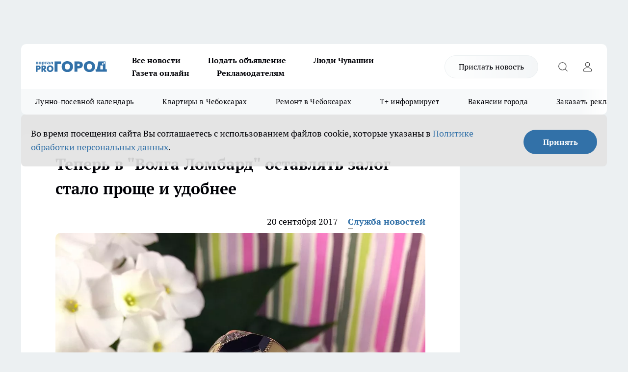

--- FILE ---
content_type: text/html; charset=utf-8
request_url: https://pg21.ru/news/44696
body_size: 29355
content:
<!DOCTYPE html><html lang="ru" id="KIROV"><head><meta charSet="utf-8"/><meta property="og:url" content="https://pg21.ru/news/44696"/><meta name="twitter:card" content="summary"/><title>Залог золота в &quot;Волга Ломбард&quot; в Чебоксарах</title><meta name="keywords" content=""/><meta name="description" content="Теперь вы больше не потеряете дорогое вам украшение!  Помогая решить финансовые трудности более 22 000 клиентам на протяжении долгих лет работы мы пришли к очень важному выводу."/><meta property="og:type" content="article"/><meta property="og:title" content="Теперь в &quot;Волга Ломбард&quot; оставлять залог стало проще и удобнее"/><meta property="og:description" content="Теперь вы больше не потеряете дорогое вам украшение!  Помогая решить финансовые трудности более 22 000 клиентам на протяжении долгих лет работы мы пришли к очень важному выводу."/><meta property="og:image" content="/userfiles/picfullsize/img-44696-15059172365796.jpg"/><meta property="og:image:width" content="800"/><meta property="og:image:height" content="400"/><meta property="og:site_name" content="Про Город Чувашия"/><meta name="twitter:title" content="Теперь в &quot;Волга Ломбард&quot; оставлять залог стало проще и удобнее"/><meta name="twitter:description" content="Теперь вы больше не потеряете дорогое вам украшение!  Помогая решить финансовые трудности более 22 000 клиентам на протяжении долгих лет работы мы пришли к очень важному выводу."/><meta name="twitter:image:src" content="/userfiles/picfullsize/img-44696-15059172365796.jpg"/><link rel="canonical" href="https://pg21.ru/news/44696"/><link rel="amphtml" href="https://pg21.ru/amp/44696"/><meta name="robots" content="max-image-preview:large"/><meta name="author" content="https://pg21.ru/redactors/11982"/><meta property="og:locale" content="ru_RU"/><meta name="viewport" content="width=device-width, initial-scale=1"/><script type="application/ld+json">{
                  "@context":"http://schema.org",
                  "@type": "Article",
                  "headline": "Теперь в \"Волга Ломбард\" оставлять залог стало проще и удобнее ",
                  "image": "https://pg21.ru/userfiles/picfullsize/img-44696-15059172365796.jpg",
                  "author": [
                    {
                      "@type":"Person",
                      "name":"Служба новостей",
                      "url": "https://pg21.ru/redactors/11982"
                    }
                  ],
                  "@graph": [
                      {
                        "@type":"BreadcrumbList",
                        "itemListElement":[
                            {
                              "@type":"ListItem",
                              "position":1,
                              "item":{
                                "@id":"https://pg21.ru/news",
                                "name":"Новости"
                               }
                             }
                           ]
                       },
                       {
                        "@type": "NewsArticle",
                        "@id": "https://pg21.ru/news/44696",
                        "headline": "Теперь в \"Волга Ломбард\" оставлять залог стало проще и удобнее ",
                        "datePublished":"2017-09-20T14:29:00.000Z",
                        "dateModified":"2020-10-02T23:37:01.000Z",
                        "text": "\"Волга Ломбард\" вновь приготовил для не бывало выгодное предложение. Самый часто задаваемый вопрос при залоге золота в ломбард: \"А что если я вовремя не смогу погасить долг из-за отсутствия денег и не смогу выкупить свое любимое кольцо?\" А ведь чаше всего изделие намного ценнее, чем сумма его оценки.Теперь вы больше не потеряете дорогое вам украшение. Помогая решить финансовые трудности более 22 000 клиентам на протяжении долгих лет работы, в \"Волга Ломбард\" пришли к очень важному выводу:    кроме высокой оценки и низкой процентной ставки людей намного больше пугает вероятность потерять свой залог! Учитывая это, сначала появилась возможность выкупить залог клиентам не в течение 2 месяцев, как положено по закону, а в течение трех, без каких-бы то ни было лишних процентов. Более того, стали дополнительно делать скидку в 25%, чтобы нашим клиентам было легче выкупать свои залоги. Таким образом в \"Волга Ломбард\" большому количеству людей выкупить свои изделия с больши дисконтом.    Это было огромное достижение для нас, мы услышaли очень много теплых и искренних слов благодарности! Но, к огромному сожалению, еще больше людей не смогли выкупить свои залоги из-за отсутствия на руках необходимой суммы денег. Мы долго думали, как устранить этот досадный недостаток, - прокомментировали в салоне.    Теперь, если у вас по какой-то причине нет возможности выкупить свой залог сразу (а такое бывает довольно часто), то вам надо всего лишь прийти в офис и написать заявление. Тогда вам дадут возможность выкупить ваш залог в рассрочку на 3 месяца без каких бы то ни было лишних процентов и переплат! Вы можете заложить дорогое вам изделие по очень высокой оценке, под самый низкий процент, и потом, в случае какой-либо проблемы, копить на выкуп несколько месяцев. ",
                        "author": [
                             {
                               "@type":"Person",
                               "name":"Служба новостей",
                               "url": "https://pg21.ru/redactors/11982"
                              }
                          ],
                        "about": [],
                        "url": "https://pg21.ru/news/44696",
                        "image": "https://pg21.ru/userfiles/picfullsize/img-44696-15059172365796.jpg"
                       }
                   ]
               }
              </script><meta name="next-head-count" content="23"/><link rel="preload" href="/fonts/ptserif.woff2" type="font/woff2" as="font" crossorigin="anonymous"/><link rel="preload" href="/fonts/ptserifbold.woff2" type="font/woff2" as="font" crossorigin="anonymous"/><link rel="manifest" href="/manifest.json"/><link type="application/rss+xml" href="https://pg21.ru/rss.xml" rel="alternate" title="Новости Чувашии | Новости Чебоксар и Новочебоксарска"/><link rel="preload" href="/_next/static/css/4a69b5c6add258ec.css" as="style"/><link rel="stylesheet" href="/_next/static/css/4a69b5c6add258ec.css" data-n-g=""/><link rel="preload" href="/_next/static/css/30cbdb6af0dcbfbe.css" as="style"/><link rel="stylesheet" href="/_next/static/css/30cbdb6af0dcbfbe.css" data-n-p=""/><link rel="preload" href="/_next/static/css/70bbeb23b7094093.css" as="style"/><link rel="stylesheet" href="/_next/static/css/70bbeb23b7094093.css" data-n-p=""/><link rel="preload" href="/_next/static/css/a4e2a58e4858c29e.css" as="style"/><link rel="stylesheet" href="/_next/static/css/a4e2a58e4858c29e.css" data-n-p=""/><noscript data-n-css=""></noscript><script defer="" nomodule="" src="/_next/static/chunks/polyfills-c67a75d1b6f99dc8.js"></script><script src="/_next/static/chunks/webpack-1d145bf425049e30.js" defer=""></script><script src="/_next/static/chunks/framework-1adfb61063e4f8a7.js" defer=""></script><script src="/_next/static/chunks/main-e58e7b9204b3d76e.js" defer=""></script><script src="/_next/static/chunks/pages/_app-08cd12eb941425e8.js" defer=""></script><script src="/_next/static/chunks/891-900413e3e96b409d.js" defer=""></script><script src="/_next/static/chunks/9670-af82ad4aafbb69f2.js" defer=""></script><script src="/_next/static/chunks/1911-7b2cb5bfeb3ee1e0.js" defer=""></script><script src="/_next/static/chunks/8687-071430972f839939.js" defer=""></script><script src="/_next/static/chunks/8418-892468368d7cc4e5.js" defer=""></script><script src="/_next/static/chunks/2966-dbc2f2ef698b898b.js" defer=""></script><script src="/_next/static/chunks/8174-4b840a11715a1e7f.js" defer=""></script><script src="/_next/static/chunks/3917-44659cb0ff32ac0b.js" defer=""></script><script src="/_next/static/chunks/pages/%5Brubric%5D/%5Bid%5D-b5655d56e490056a.js" defer=""></script><script src="/_next/static/4jksCZ2xGQzKCNekmc0YM/_buildManifest.js" defer=""></script><script src="/_next/static/4jksCZ2xGQzKCNekmc0YM/_ssgManifest.js" defer=""></script><style id="__jsx-3810719965">.pensnewsHeader.jsx-3810719965 .header_hdrWrp__Hevb2.jsx-3810719965{background-color:#ffcc01}@media screen and (max-width:1024px){.header_hdr__G1vAy.pensnewsHeader.jsx-3810719965{border-bottom:none}}@media screen and (max-width:640px){.header_hdr__G1vAy.pensnewsHeader.jsx-3810719965{border-left:none;border-right:none}}</style><style id="__jsx-2443159fa2de10f3">.logoPg23.jsx-2443159fa2de10f3{width:110px}.logo-irkutsk.jsx-2443159fa2de10f3,.logo-irkutsk.jsx-2443159fa2de10f3 img.jsx-2443159fa2de10f3{width:180px}.pensnewsHeader.jsx-2443159fa2de10f3{width:110px}.logo-media41.jsx-2443159fa2de10f3{width:105px}.logo-smilekaluga.jsx-2443159fa2de10f3{width:110px}@media screen and (max-width:1024px){.logoPg23.jsx-2443159fa2de10f3{width:85px}.logo-media41.jsx-2443159fa2de10f3{width:70px}.pensnewsHeader.jsx-2443159fa2de10f3{width:88px}.logo-irkutsk.jsx-2443159fa2de10f3,.logo-irkutsk.jsx-2443159fa2de10f3 img.jsx-2443159fa2de10f3{width:110px}.logo-smilekaluga.jsx-2443159fa2de10f3,.logo-smilekaluga.jsx-2443159fa2de10f3 img.jsx-2443159fa2de10f3{width:85px}}</style><style id="__jsx-3166817074">.pensnewsHeader.link-custom_lkg__KBV5S.jsx-3166817074{background:#fff}</style><style id="__jsx-4bc5312448bc76c0">.pensnewsHeader.jsx-4bc5312448bc76c0{background:#ffc000}.pensnewsHeader.jsx-4bc5312448bc76c0::before{background:-webkit-linear-gradient(left,rgba(255,255,255,0)0%,#ffc000 100%);background:-moz-linear-gradient(left,rgba(255,255,255,0)0%,#ffc000 100%);background:-o-linear-gradient(left,rgba(255,255,255,0)0%,#ffc000 100%);background:linear-gradient(to right,rgba(255,255,255,0)0%,#ffc000 100%)}</style></head><body><div id="body-scripts"></div><div id="__next"><div></div><div class="project-layout_projectLayout__3Pcsb"><div class="banner-top_top__xYysY"><div class="banner-top_topPushLinkIframe__2ul4q"></div></div><header class="jsx-3810719965 header_hdr__G1vAy "><div class="container-layout_container__1AyyB"><div class="jsx-3810719965 header_hdrWrp__Hevb2"><button type="button" aria-label="Открыть меню" class="burger_burger__5WgUk burger_burgerHide__e90uD"></button><div class="jsx-2443159fa2de10f3 logo_lg__6mUsM"><a class="jsx-2443159fa2de10f3" href="/"><img src="/logo.svg" alt="Логотип новостного портала Прогород" width="146" loading="lazy" class="jsx-2443159fa2de10f3"/></a></div><div class="jsx-3810719965 "><nav class=""><ul class="nav_nv__LTLnX nav_nvMain__RNgL7"><li><a class="nav_nvLk__w58Wo" target="_blank" href="/articles">Все новости</a></li><li><a class="nav_nvLk__w58Wo" target="_blank" href="https://pg21.ru/all-ads-pay">Подать объявление</a></li><li><a class="nav_nvLk__w58Wo" href="https://pg21.ru/tags/ludi_chuvashia">Люди Чувашии</a></li><li><a class="nav_nvLk__w58Wo" href="https://pg21.ru/newspaper2021">Газета онлайн</a></li><li><a class="nav_nvLk__w58Wo" target="_blank" href="https://pg21.ru/advertiser">Рекламодателям</a></li></ul></nav></div><div class="jsx-3810719965 header_hdrBtnRight__heBh_"><a href="/offer-news" class="jsx-3166817074 link-custom_lkg__KBV5S link-custom_lkgHdr__PYEKK ">Прислать новость</a><button type="button" aria-label="Открыть поиск" class="jsx-3810719965 header_hdrBtnIcon__a9Ofp header_hdrBtnIconSrch__Po402"></button><button type="button" aria-label="Войти на сайт" class="jsx-3810719965 header_hdrBtnIcon__a9Ofp header_hdrBtnIconPrfl__ZqxUM"></button></div></div></div></header><div class="jsx-4bc5312448bc76c0 sub-menu_sbm__NEMqw"><div class="container-layout_container__1AyyB"><div class="jsx-4bc5312448bc76c0 sub-menu_sbmWrp__cQf1J"><ul class="jsx-4bc5312448bc76c0 sub-menu_sbmLs__cPkmi"><li><a class="sub-menu_sbmLk__2sh_t" rel="noopener noreferrer nofollow" target="_blank" href="https://pg21.ru/specials/117107">Лунно-посевной календарь</a></li><li><a class="sub-menu_sbmLk__2sh_t" rel="noopener noreferrer nofollow" target="_blank" href="https://pg21.ru/specials/114655">Квартиры в Чебоксарах</a></li><li><a class="sub-menu_sbmLk__2sh_t" rel="noopener noreferrer nofollow" target="_blank" href="https://pg21.ru/specials/117510">Ремонт в Чебоксарах</a></li><li><a class="sub-menu_sbmLk__2sh_t" rel="noopener noreferrer nofollow" target="_blank" href="https://pg21.ru/tags/t-plus">Т+ информирует</a></li><li><a class="sub-menu_sbmLk__2sh_t" rel="noopener noreferrer nofollow" target="_blank" href="https://pg21.ru/specials/105480">Вакансии города</a></li><li><a class="sub-menu_sbmLk__2sh_t" rel="noopener noreferrer" target="_blank" href="https://vk.com/yulia_progorod21	">Заказать рекламу</a></li><li><a class="sub-menu_sbmLk__2sh_t" rel="noopener noreferrer" target="_blank" href="https://vk.com/progorod21">Мы ВКонтакте</a></li><li><a class="sub-menu_sbmLk__2sh_t" rel="noopener noreferrer" target="_blank" href="https://t.me/pg21ru">Мы в Telegram</a></li><li><a class="sub-menu_sbmLk__2sh_t" rel="noopener noreferrer" target="_blank" href="https://max.ru/progorod21">Мы в MAX</a></li><li><a class="sub-menu_sbmLk__2sh_t" href="/articles">Все новости</a></li></ul></div></div></div><div class="container-layout_container__1AyyB"></div><div class="notifycation_notifycation__BeRRP notifycation_notifycationActive__0KCtX"><div class="notifycation_notifycationWrap__8lzkG"><div class="notifycation_notifycationInfoText__yBUtI"><span class="notifycation_notifycationText__mCxhK"><p>Во время посещения сайта Вы соглашаетесь&nbsp;с&nbsp;использованием файлов cookie,&nbsp;которые указаны&nbsp;в&nbsp;<a href="/privacy_policy">Политике обработки персональных данных</a>.</p></span></div><button class="button_button__eJwei notifycation_notifycationBtn__49u6j" type="button">Принять</button></div></div><main><div class="container-layout_container__1AyyB"><div id="article-main"><div class="article-next is-current" data-article-id="44696"><div class="project-col2-layout_grid__blcZV"><div><div><div class="article_article__N5L0U" itemType="http://schema.org/NewsArticle" itemscope=""><meta itemProp="identifier" content="44696"/><meta itemProp="name" content="Теперь в &quot;Волга Ломбард&quot; оставлять залог стало проще и удобнее"/><div class="article-body_articleBody__fiSBh" itemProp="articleBody" id="articleBody"><div class="article-layout_wrap__ppU59"><h1 itemProp="headline">Теперь в &quot;Волга Ломбард&quot; оставлять залог стало проще и удобнее</h1><ul class="article-info_articleInfo__uzwts"><li class="article-info_articleInfoItem__1qSY9"><span itemProp="datePublished" content="Wed Sep 20 2017 17:29:00 GMT+0300 (Moscow Standard Time)" class="article-info_articleInfoDate__S0E0P">20 сентября 2017</span></li><li class="article-info_articleInfoItem__1qSY9" itemProp="author" itemscope="" itemType="http://schema.org/Person"><meta itemProp="name" content="Служба новостей"/><a class="article-info_articleInfoAuthor__W0ZnW" itemProp="url" href="/redactors/11982">Служба новостей</a></li></ul><div class="article-body_articleBodyImgWrap__94WzF"><picture><source type="image/webp" media="(max-width: 480px)" srcSet="/userfiles/picnews/img-44696-15059172365796.jpg.webp"/><source media="(max-width: 480px)" srcSet="/userfiles/picnews/img-44696-15059172365796.jpg"/><source type="image/webp" srcSet="/userfiles/picfullsize/img-44696-15059172365796.jpg.webp"/><img class="article-body_articleBodyImg__kBVHQ" id="articleBodyImg" itemProp="image" src="/userfiles/picfullsize/img-44696-15059172365796.jpg" alt="Теперь в &quot;Волга Ломбард&quot; оставлять залог стало проще и удобнее" width="840" fetchpriority="high"/></picture><span class="article-body_articleBodyImgAuthor__PgpFj">предоставлено рекламодателем</span></div><div class="social-list-subscribe_socialListSubscribe__XrTI7 article-body_articleBodySocialListSubcribe__4Zj9a"><div class="social-list-subscribe_socialListSubscribeLinks__Nh0pM social-list-subscribe_socialListSubscribeLinksMoveTwo__noQO_"><a class="social-list-subscribe_socialListSubscribeLink__JZiqQ social-list-subscribe_socialListSubscribeLinkVk__pdBK7" href="https://vk.com/progorod21" aria-label="Группа ВКонтакте" target="_blank" rel="nofollow noreferrer"></a><a class="social-list-subscribe_socialListSubscribeLink__JZiqQ social-list-subscribe_socialListSubscribeLinkTg__0_4e5" href="https://t.me/progorod_all" aria-label="Телеграм-канал" target="_blank" rel="nofollow noreferrer"></a></div></div><div><p><strong>А вы уже пользуетесь услугами ломбардов или только собираетесь обратится за помощью? </strong></p>
<p>"Волга Ломбард" вновь приготовил для не бывало выгодное предложение. Самый часто задаваемый вопрос при залоге золота в ломбард: "А что если я вовремя не смогу погасить долг из-за отсутствия денег и не смогу выкупить свое любимое кольцо?" А ведь чаше всего изделие намного ценнее, чем сумма его оценки.<br><br>
Теперь вы больше не потеряете дорогое вам украшение. Помогая решить финансовые трудности более 22 000 клиентам на протяжении долгих лет работы, в <a href="https://vk.com/volgalombard" target="_blank" rel="nofollow">"Волга Ломбард" </a>пришли к очень важному выводу: </p>

<ul>
<li>кроме высокой оценки и низкой процентной ставки людей намного больше пугает вероятность потерять свой залог!</li>
</ul>
<p>Учитывая это, сначала появилась возможность выкупить залог клиентам не в течение 2 месяцев, как положено по закону, а в течение трех, без каких-бы то ни было лишних процентов. Более того, стали дополнительно делать скидку в 25%, чтобы нашим клиентам было легче выкупать свои залоги. Таким <a href="https://vk.com/volgalombard" target="_blank" rel="nofollow">образом в "Волга Ломбард"</a> большому количеству людей выкупить свои изделия с больши дисконтом.</p>

<blockquote>
<p>Это было огромное достижение для нас, мы услышaли очень много теплых и искренних слов благодарности! Но, к огромному сожалению, еще больше людей не смогли выкупить свои залоги из-за отсутствия на руках необходимой суммы денег. Мы долго думали, как устранить этот досадный недостаток, - прокомментировали в салоне.</p>
</blockquote></div><div>

<p>Теперь, если у вас по какой-то причине нет возможности выкупить свой залог сразу (а такое бывает довольно часто), то вам надо всего лишь прийти в офис и написать заявление. Тогда вам дадут возможность выкупить ваш залог в рассрочку на 3 месяца без каких бы то ни было лишних процентов и переплат! Вы можете заложить дорогое вам изделие по очень высокой оценке, под самый низкий процент, и потом, в случае какой-либо проблемы, копить на выкуп несколько месяцев. </p></div><div>
</div><div></div><div class="article-body_articleBodyGallery___kxnx"></div></div></div><p>...</p><div class="article-social_articleSocial__XxkFc"><ul class="article-social_articleSocialList__RT4N_"><li class="article-social_articleSocialItem__Tlaeb"><button aria-label="vk" class="react-share__ShareButton article-social_articleSocialIcon__bO__7 article-social_articleSocialIconVk__lCv1v" style="background-color:transparent;border:none;padding:0;font:inherit;color:inherit;cursor:pointer"> </button><span class="react-share__ShareCount article-social_articleSocialCount__Bv_02" url="https://pg21.ru/news/44696">0<!-- --></span></li><li class="article-social_articleSocialItem__Tlaeb"><button aria-label="whatsapp" class="react-share__ShareButton article-social_articleSocialIcon__bO__7 article-social_articleSocialIconWs__GX1nz" style="background-color:transparent;border:none;padding:0;font:inherit;color:inherit;cursor:pointer"></button></li><li class="article-social_articleSocialItem__Tlaeb"><button aria-label="telegram" class="react-share__ShareButton" style="background-color:transparent;border:none;padding:0;font:inherit;color:inherit;cursor:pointer"><span class="article-social_articleSocialIcon__bO__7 article-social_articleSocialIconTm__21cTB"></span></button></li></ul></div><div><div class="bannersInnerArticleAfterTags"></div><div class="article-related_readAlso__gSVZS"><h2 class="article-related_readAlsoTitle__xPfrC">Читайте также:</h2><ul class="article-related_readAlsoList__EWXhB"></ul></div></div></div></div></div><div class="project-col2-layout_colRight__4tTcN"><div class="rows-layout_rows__3bztI"><div class="contentRightMainBanner"></div><div class="superPromotionNewsWrap"></div><div class="news-column_nwsCln__D57Ck"><div class="news-column_nwsClnInner__czYW8" style="height:auto"><h2 class="news-column_nwsClnTitle__oO_5p">Популярное</h2><ul class="news-column_nwsClnContainer__o9oJT"><li class="news-column-item_newsColumnItem__T8HDp"><a class="news-column-item_newsColumnItemLink___vq2I" title="Когда убирать елку в 2026 году, чтобы не спугнуть удачу: названы точные даты" href="/news/117001"><h3 class="news-column-item_newsColumnItemTitle__q25Nk"><span class="news-column-item_newsColumnItemTitleInner__BE2lu">Когда убирать елку в 2026 году, чтобы не спугнуть удачу: названы точные даты</span></h3><span class="news-column-item_newsColumnItemTime__oBzoe">15 января <!-- --></span></a></li><li class="news-column-item_newsColumnItem__T8HDp"><a class="news-column-item_newsColumnItemLink___vq2I" title="В наступившем году жителей ждет более ста выходных: производственный календарь – 2026 " href="/news/115923"><h3 class="news-column-item_newsColumnItemTitle__q25Nk"><span class="news-column-item_newsColumnItemTitleInner__BE2lu">В наступившем году жителей ждет более ста выходных: производственный календарь – 2026 </span></h3></a></li><li class="news-column-item_newsColumnItem__T8HDp"><a class="news-column-item_newsColumnItemLink___vq2I" title="Как превратить дачу в комфортное место для отдыха: советы специалистов" target="_blank" href="/specials/117107"><h3 class="news-column-item_newsColumnItemTitle__q25Nk"><span class="news-column-item_newsColumnItemTitleInner__BE2lu">Как превратить дачу в комфортное место для отдыха: советы специалистов</span></h3></a></li><li class="news-column-item_newsColumnItem__T8HDp"><a class="news-column-item_newsColumnItemLink___vq2I" title="Когда уезжаю из дома, всегда кладу в раковину стакан и лист бумаги: радуюсь своей смекалке" href="/news/116713"><h3 class="news-column-item_newsColumnItemTitle__q25Nk"><span class="news-column-item_newsColumnItemTitleInner__BE2lu">Когда уезжаю из дома, всегда кладу в раковину стакан и лист бумаги: радуюсь своей смекалке</span></h3><span class="news-column-item_newsColumnItemTime__oBzoe">4 января <!-- --></span></a></li><li class="news-column-item_newsColumnItem__T8HDp"><a class="news-column-item_newsColumnItemLink___vq2I" title="Клеить обои уже стыдно: чем в Европе отделывают стены вместо рулонов" href="/news/116697"><h3 class="news-column-item_newsColumnItemTitle__q25Nk"><span class="news-column-item_newsColumnItemTitleInner__BE2lu">Клеить обои уже стыдно: чем в Европе отделывают стены вместо рулонов</span></h3><span class="news-column-item_newsColumnItemTime__oBzoe">3 января <!-- --></span></a></li><li class="news-column-item_newsColumnItem__T8HDp"><a class="news-column-item_newsColumnItemLink___vq2I" title="В магазин больше не пустят: &quot;Магнит&quot; и &quot;Пятерочка&quot; приняли историческое решение" href="/news/116775"><h3 class="news-column-item_newsColumnItemTitle__q25Nk"><span class="news-column-item_newsColumnItemTitleInner__BE2lu">В магазин больше не пустят: &quot;Магнит&quot; и &quot;Пятерочка&quot; приняли историческое решение</span></h3><span class="news-column-item_newsColumnItemTime__oBzoe">6 января <!-- --></span></a></li><li class="news-column-item_newsColumnItem__T8HDp"><a class="news-column-item_newsColumnItemLink___vq2I" title="Этот ужин сметут без гарнира: нужны только фарш, сыр и картошка – самое то на январские" href="/news/116708"><h3 class="news-column-item_newsColumnItemTitle__q25Nk"><span class="news-column-item_newsColumnItemTitleInner__BE2lu">Этот ужин сметут без гарнира: нужны только фарш, сыр и картошка – самое то на январские</span></h3><span class="news-column-item_newsColumnItemTime__oBzoe">3 января <!-- --></span></a></li><li class="news-column-item_newsColumnItem__T8HDp"><a class="news-column-item_newsColumnItemLink___vq2I" title="Как очистить воротник и манжеты пуховика без стирки: рабочий способ за 5 минут" href="/news/116676"><h3 class="news-column-item_newsColumnItemTitle__q25Nk"><span class="news-column-item_newsColumnItemTitleInner__BE2lu">Как очистить воротник и манжеты пуховика без стирки: рабочий способ за 5 минут</span></h3><span class="news-column-item_newsColumnItemTime__oBzoe">2 января <!-- --></span></a></li><li class="news-column-item_newsColumnItem__T8HDp"><a class="news-column-item_newsColumnItemLink___vq2I" title="Россиян в январе переводят на три рабочие недели из-за ситуации в стране: власти решили окончательно" href="/news/116840"><h3 class="news-column-item_newsColumnItemTitle__q25Nk"><span class="news-column-item_newsColumnItemTitleInner__BE2lu">Россиян в январе переводят на три рабочие недели из-за ситуации в стране: власти решили окончательно</span></h3><span class="news-column-item_newsColumnItemTime__oBzoe">9 января <!-- --></span></a></li><li class="news-column-item_newsColumnItem__T8HDp"><a class="news-column-item_newsColumnItemLink___vq2I" title="Для чего продавцы из &quot;Магнита&quot; и &quot;Пятерочки&quot; забирают себе маленькие пакетики из ящиков с бананами" href="/news/116862"><h3 class="news-column-item_newsColumnItemTitle__q25Nk"><span class="news-column-item_newsColumnItemTitleInner__BE2lu">Для чего продавцы из &quot;Магнита&quot; и &quot;Пятерочки&quot; забирают себе маленькие пакетики из ящиков с бананами</span></h3><span class="news-column-item_newsColumnItemTime__oBzoe">10 января <!-- --></span></a></li><li class="news-column-item_newsColumnItem__T8HDp"><a class="news-column-item_newsColumnItemLink___vq2I" title="Россиян ждут увольнения и резкий рост цен уже в начале 2026 года: НДС ударит по кошельку" href="/news/116688"><h3 class="news-column-item_newsColumnItemTitle__q25Nk"><span class="news-column-item_newsColumnItemTitleInner__BE2lu">Россиян ждут увольнения и резкий рост цен уже в начале 2026 года: НДС ударит по кошельку</span></h3><span class="news-column-item_newsColumnItemTime__oBzoe">2 января <!-- --></span></a></li><li class="news-column-item_newsColumnItem__T8HDp"><a class="news-column-item_newsColumnItemLink___vq2I" title="Назовите так сына, чтобы счастье ходило по его пятам: пять имен, которые считаются особенными" href="/news/116656"><h3 class="news-column-item_newsColumnItemTitle__q25Nk"><span class="news-column-item_newsColumnItemTitleInner__BE2lu">Назовите так сына, чтобы счастье ходило по его пятам: пять имен, которые считаются особенными</span></h3><span class="news-column-item_newsColumnItemTime__oBzoe">1 января <!-- --></span></a></li><li class="news-column-item_newsColumnItem__T8HDp"><a class="news-column-item_newsColumnItemLink___vq2I" title="Следующие новогодние каникулы длиной в 12 дней придется ждать шесть лет" href="/news/116897"><h3 class="news-column-item_newsColumnItemTitle__q25Nk"><span class="news-column-item_newsColumnItemTitleInner__BE2lu">Следующие новогодние каникулы длиной в 12 дней придется ждать шесть лет</span></h3><span class="news-column-item_newsColumnItemTime__oBzoe">12 января <!-- --></span></a></li><li class="news-column-item_newsColumnItem__T8HDp"><a class="news-column-item_newsColumnItemLink___vq2I" title="Попробуйте мясо &quot;по‑российски&quot; – и забудете, как выглядит мясо &quot;по‑французски&quot;" href="/news/116739"><h3 class="news-column-item_newsColumnItemTitle__q25Nk"><span class="news-column-item_newsColumnItemTitleInner__BE2lu">Попробуйте мясо &quot;по‑российски&quot; – и забудете, как выглядит мясо &quot;по‑французски&quot;</span></h3><span class="news-column-item_newsColumnItemTime__oBzoe">4 января <!-- --></span></a></li><li class="news-column-item_newsColumnItem__T8HDp"><a class="news-column-item_newsColumnItemLink___vq2I" title="Проращиваю семена перца уже зимой прямо в губке: получается самая крепкая рассада на моей памяти" href="/news/116998"><h3 class="news-column-item_newsColumnItemTitle__q25Nk"><span class="news-column-item_newsColumnItemTitleInner__BE2lu">Проращиваю семена перца уже зимой прямо в губке: получается самая крепкая рассада на моей памяти</span></h3><span class="news-column-item_newsColumnItemTime__oBzoe">15 января <!-- --></span></a></li><li class="news-column-item_newsColumnItem__T8HDp"><a class="news-column-item_newsColumnItemLink___vq2I" title="Хватит портить яйца: в какую воду класть, чтобы не было трещин и серого желтка – в холодную или горячую" href="/news/116795"><h3 class="news-column-item_newsColumnItemTitle__q25Nk"><span class="news-column-item_newsColumnItemTitleInner__BE2lu">Хватит портить яйца: в какую воду класть, чтобы не было трещин и серого желтка – в холодную или горячую</span></h3><span class="news-column-item_newsColumnItemTime__oBzoe">7 января <!-- --></span></a></li><li class="news-column-item_newsColumnItem__T8HDp"><a class="news-column-item_newsColumnItemLink___vq2I" title="Власти тайно поменяли график работы: россиян массово переведут на трехдневную рабочую неделю" href="/news/116930"><h3 class="news-column-item_newsColumnItemTitle__q25Nk"><span class="news-column-item_newsColumnItemTitleInner__BE2lu">Власти тайно поменяли график работы: россиян массово переведут на трехдневную рабочую неделю</span></h3><span class="news-column-item_newsColumnItemTime__oBzoe">13 января <!-- --></span></a></li><li class="news-column-item_newsColumnItem__T8HDp"><a class="news-column-item_newsColumnItemLink___vq2I" title="В Чебоксарах на остановке сгорел пассажирский автобус" href="/news/117228"><h3 class="news-column-item_newsColumnItemTitle__q25Nk"><span class="news-column-item_newsColumnItemTitleInner__BE2lu">В Чебоксарах на остановке сгорел пассажирский автобус</span></h3><span class="news-column-item_newsColumnItemTime__oBzoe">22 января <!-- --></span></a></li><li class="news-column-item_newsColumnItem__T8HDp"><a class="news-column-item_newsColumnItemLink___vq2I" title="Новогодняя ночь на посту: кто из жителей Чувашии встретит праздник не за столом, а на рабочем дежурстве" href="/news/116576"><h3 class="news-column-item_newsColumnItemTitle__q25Nk"><span class="news-column-item_newsColumnItemTitleInner__BE2lu">Новогодняя ночь на посту: кто из жителей Чувашии встретит праздник не за столом, а на рабочем дежурстве</span></h3><span class="news-column-item_newsColumnItemTime__oBzoe">31 декабря <!-- -->2025<!-- --></span></a></li><li class="news-column-item_newsColumnItem__T8HDp"><a class="news-column-item_newsColumnItemLink___vq2I" title="Наращивать ресницы больше не модно: стали считать дурным тоном - чем заменить " href="/news/116735"><h3 class="news-column-item_newsColumnItemTitle__q25Nk"><span class="news-column-item_newsColumnItemTitleInner__BE2lu">Наращивать ресницы больше не модно: стали считать дурным тоном - чем заменить </span></h3><span class="news-column-item_newsColumnItemTime__oBzoe">4 января <!-- --></span></a></li></ul><div class="loader_loader__hkoAF"><div class="loader_loaderEllips__KODaj"><div></div><div></div><div></div><div></div></div></div></div></div></div></div></div><div class="project-col3-layout_grid__7HWCj project-col3-layout-news"><div class="project-col3-layout_colLeft__MzrDW"><div class="news-column_nwsCln__D57Ck"><div class="news-column_nwsClnInner__czYW8" style="height:auto"><h2 class="news-column_nwsClnTitle__oO_5p">Последние новости</h2><ul class="news-column_nwsClnContainer__o9oJT"><li class="news-column-item_newsColumnItem__T8HDp"><a class="news-column-item_newsColumnItemLink___vq2I" title="Решение принято: выходные больше не будут входить в отпуск россиян – все из-за ситуации в стране" href="/news/117674"><h3 class="news-column-item_newsColumnItemTitle__q25Nk"><span class="news-column-item_newsColumnItemTitleInner__BE2lu">Решение принято: выходные больше не будут входить в отпуск россиян – все из-за ситуации в стране</span></h3><span class="news-column-item_newsColumnItemTime__oBzoe">22:51<!-- --></span></a></li><li class="news-column-item_newsColumnItem__T8HDp"><a class="news-column-item_newsColumnItemLink___vq2I" title="Секретная техника идеального риса — приёмы профессионалов, о которых молчат: эти тонкости изменят ваши блюда навсегда" href="/news/117617"><h3 class="news-column-item_newsColumnItemTitle__q25Nk"><span class="news-column-item_newsColumnItemTitleInner__BE2lu">Секретная техника идеального риса — приёмы профессионалов, о которых молчат: эти тонкости изменят ваши блюда навсегда</span></h3><span class="news-column-item_newsColumnItemTime__oBzoe">22:30<!-- --></span></a></li><li class="news-column-item_newsColumnItem__T8HDp"><a class="news-column-item_newsColumnItemLink___vq2I" title="С 2026 года в России вступают в силу новые правила: когда теперь передавать показания и платить за коммуналку" href="/news/117616"><h3 class="news-column-item_newsColumnItemTitle__q25Nk"><span class="news-column-item_newsColumnItemTitleInner__BE2lu">С 2026 года в России вступают в силу новые правила: когда теперь передавать показания и платить за коммуналку</span></h3><span class="news-column-item_newsColumnItemTime__oBzoe">22:30<!-- --></span></a></li><li class="news-column-item_newsColumnItem__T8HDp"><a class="news-column-item_newsColumnItemLink___vq2I" title="Наследство из ниоткуда: кто по гороскопу Володиной разбогатеет в 2026 году" href="/news/117691"><h3 class="news-column-item_newsColumnItemTitle__q25Nk"><span class="news-column-item_newsColumnItemTitleInner__BE2lu">Наследство из ниоткуда: кто по гороскопу Володиной разбогатеет в 2026 году</span></h3><span class="news-column-item_newsColumnItemTime__oBzoe">21:46<!-- --></span></a></li><li class="news-column-item_newsColumnItem__T8HDp"><a class="news-column-item_newsColumnItemLink___vq2I" title="Вердикт ученых: правда о хранении хлеба в холодильнике – факт, который изменит ваши привычки навсегда" href="/news/117615"><h3 class="news-column-item_newsColumnItemTitle__q25Nk"><span class="news-column-item_newsColumnItemTitleInner__BE2lu">Вердикт ученых: правда о хранении хлеба в холодильнике – факт, который изменит ваши привычки навсегда</span></h3><span class="news-column-item_newsColumnItemTime__oBzoe">21:00<!-- --></span></a></li><li class="news-column-item_newsColumnItem__T8HDp"><a class="news-column-item_newsColumnItemLink___vq2I" title="&quot;За любые деньги сюда не вернусь&quot;: путешественница поделилась историей худшего курорта, который лучше стереть из памяти" href="/news/117614"><h3 class="news-column-item_newsColumnItemTitle__q25Nk"><span class="news-column-item_newsColumnItemTitleInner__BE2lu">&quot;За любые деньги сюда не вернусь&quot;: путешественница поделилась историей худшего курорта, который лучше стереть из памяти</span></h3><span class="news-column-item_newsColumnItemTime__oBzoe">20:30<!-- --></span></a></li><li class="news-column-item_newsColumnItem__T8HDp"><a class="news-column-item_newsColumnItemLink___vq2I" title="&quot;Никогда больше туда не вернусь, даже бесплатно&quot;: туристка поделилась историей о худшем курорте в своей жизни" href="/news/117613"><h3 class="news-column-item_newsColumnItemTitle__q25Nk"><span class="news-column-item_newsColumnItemTitleInner__BE2lu">&quot;Никогда больше туда не вернусь, даже бесплатно&quot;: туристка поделилась историей о худшем курорте в своей жизни</span></h3><span class="news-column-item_newsColumnItemTime__oBzoe">20:30<!-- --></span></a></li><li class="news-column-item_newsColumnItem__T8HDp"><a class="news-column-item_newsColumnItemLink___vq2I" title="Автобус сбил трех несовершеннолетних девочек на проспекте Мира в Чебоксарах" href="/news/117699"><h3 class="news-column-item_newsColumnItemTitle__q25Nk"><span class="news-column-item_newsColumnItemTitleInner__BE2lu">Автобус сбил трех несовершеннолетних девочек на проспекте Мира в Чебоксарах</span></h3><span class="news-column-item_newsColumnItemTime__oBzoe">19:46<!-- --></span></a></li><li class="news-column-item_newsColumnItem__T8HDp"><a class="news-column-item_newsColumnItemLink___vq2I" title="Чувашию ждет снежная пятница с метелью и гололедицей" href="/news/117677"><h3 class="news-column-item_newsColumnItemTitle__q25Nk"><span class="news-column-item_newsColumnItemTitleInner__BE2lu">Чувашию ждет снежная пятница с метелью и гололедицей</span></h3><span class="news-column-item_newsColumnItemTime__oBzoe">19:30<!-- --></span></a></li><li class="news-column-item_newsColumnItem__T8HDp"><a class="news-column-item_newsColumnItemLink___vq2I" title="Астролог Глоба раскрыла единственный знак зодиака, которому суждено финансовое благополучие в ближайшие три года" href="/news/117612"><h3 class="news-column-item_newsColumnItemTitle__q25Nk"><span class="news-column-item_newsColumnItemTitleInner__BE2lu">Астролог Глоба раскрыла единственный знак зодиака, которому суждено финансовое благополучие в ближайшие три года</span></h3><span class="news-column-item_newsColumnItemTime__oBzoe">19:10<!-- --></span></a></li><li class="news-column-item_newsColumnItem__T8HDp"><a class="news-column-item_newsColumnItemLink___vq2I" title="Убираю липкий налет с кухонных шкафов за 3 минуты: простой рецепт раствора, который смывает жир" href="/news/117668"><h3 class="news-column-item_newsColumnItemTitle__q25Nk"><span class="news-column-item_newsColumnItemTitleInner__BE2lu">Убираю липкий налет с кухонных шкафов за 3 минуты: простой рецепт раствора, который смывает жир</span></h3><span class="news-column-item_newsColumnItemTime__oBzoe">19:01<!-- --></span></a></li><li class="news-column-item_newsColumnItem__T8HDp"><a class="news-column-item_newsColumnItemLink___vq2I" title="В Чувашии осудили начальника цивильской колонии" href="/news/117687"><h3 class="news-column-item_newsColumnItemTitle__q25Nk"><span class="news-column-item_newsColumnItemTitleInner__BE2lu">В Чувашии осудили начальника цивильской колонии</span></h3><span class="news-column-item_newsColumnItemTime__oBzoe">18:25<!-- --></span></a></li><li class="news-column-item_newsColumnItem__T8HDp"><a class="news-column-item_newsColumnItemLink___vq2I" title="Простая хитрость для вашей стиралки: жесткие полотенца превратятся в облако мягкости и засияют белизной после одной добавки" href="/news/117610"><h3 class="news-column-item_newsColumnItemTitle__q25Nk"><span class="news-column-item_newsColumnItemTitleInner__BE2lu">Простая хитрость для вашей стиралки: жесткие полотенца превратятся в облако мягкости и засияют белизной после одной добавки</span></h3><span class="news-column-item_newsColumnItemTime__oBzoe">18:10<!-- --></span></a></li><li class="news-column-item_newsColumnItem__T8HDp"><a class="news-column-item_newsColumnItemLink___vq2I" title="Забудьте про варку свеклы: модный способ со льдом меняет правила приготовления этого овоща" href="/news/117609"><h3 class="news-column-item_newsColumnItemTitle__q25Nk"><span class="news-column-item_newsColumnItemTitleInner__BE2lu">Забудьте про варку свеклы: модный способ со льдом меняет правила приготовления этого овоща</span></h3><span class="news-column-item_newsColumnItemTime__oBzoe">18:10<!-- --></span></a></li><li class="news-column-item_newsColumnItem__T8HDp"><a class="news-column-item_newsColumnItemLink___vq2I" title="В Чебоксарах стоянку на платных городских парковках временно сделали бесплатной" href="/news/117682"><h3 class="news-column-item_newsColumnItemTitle__q25Nk"><span class="news-column-item_newsColumnItemTitleInner__BE2lu">В Чебоксарах стоянку на платных городских парковках временно сделали бесплатной</span></h3><span class="news-column-item_newsColumnItemTime__oBzoe">17:30<!-- --></span></a></li><li class="news-column-item_newsColumnItem__T8HDp"><a class="news-column-item_newsColumnItemLink___vq2I" title="Инсайдерское откровение бывшей кассирши &quot;Магнита&quot;: как маркетологи сети хитро выуживают из вашего кошелька лишнюю тысячу" href="/news/117695"><h3 class="news-column-item_newsColumnItemTitle__q25Nk"><span class="news-column-item_newsColumnItemTitleInner__BE2lu">Инсайдерское откровение бывшей кассирши &quot;Магнита&quot;: как маркетологи сети хитро выуживают из вашего кошелька лишнюю тысячу</span></h3><span class="news-column-item_newsColumnItemTime__oBzoe">17:10<!-- --></span></a></li><li class="news-column-item_newsColumnItem__T8HDp"><a class="news-column-item_newsColumnItemLink___vq2I" title="Садоводы в восторге от этого неприхотливого многолетника, чьи ароматные цветы украшают участок от начала лета до первых холодов" href="/news/117694"><h3 class="news-column-item_newsColumnItemTitle__q25Nk"><span class="news-column-item_newsColumnItemTitleInner__BE2lu">Садоводы в восторге от этого неприхотливого многолетника, чьи ароматные цветы украшают участок от начала лета до первых холодов</span></h3><span class="news-column-item_newsColumnItemTime__oBzoe">17:10<!-- --></span></a></li><li class="news-column-item_newsColumnItem__T8HDp"><a class="news-column-item_newsColumnItemLink___vq2I" title="Я ела сушёные фрукты каждый день, думая о пользе — пока мой организм не дал тревожный сигнал" href="/news/117608"><h3 class="news-column-item_newsColumnItemTitle__q25Nk"><span class="news-column-item_newsColumnItemTitleInner__BE2lu">Я ела сушёные фрукты каждый день, думая о пользе — пока мой организм не дал тревожный сигнал</span></h3><span class="news-column-item_newsColumnItemTime__oBzoe">17:10<!-- --></span></a></li><li class="news-column-item_newsColumnItem__T8HDp"><a class="news-column-item_newsColumnItemLink___vq2I" title="Полицейские проводили отсидевшего срок в Чувашии иностранца до аэропорта и отправили из страны" href="/news/117670"><h3 class="news-column-item_newsColumnItemTitle__q25Nk"><span class="news-column-item_newsColumnItemTitleInner__BE2lu">Полицейские проводили отсидевшего срок в Чувашии иностранца до аэропорта и отправили из страны</span></h3><span class="news-column-item_newsColumnItemTime__oBzoe">16:30<!-- --></span></a></li><li class="news-column-item_newsColumnItem__T8HDp"><a class="news-column-item_newsColumnItemLink___vq2I" title="Утерянное искусство женской красоты и мудрости, о котором говорила Шанель, но забыли современные девушки" href="/news/117686"><h3 class="news-column-item_newsColumnItemTitle__q25Nk"><span class="news-column-item_newsColumnItemTitleInner__BE2lu">Утерянное искусство женской красоты и мудрости, о котором говорила Шанель, но забыли современные девушки</span></h3><span class="news-column-item_newsColumnItemTime__oBzoe">16:00<!-- --></span></a></li><li class="news-column-item_newsColumnItem__T8HDp"><a class="news-column-item_newsColumnItemLink___vq2I" title="Опытный риелтор раскрыл горькую правду о домах у моря в Туапсе и причину массового бегства владельцев" href="/news/117681"><h3 class="news-column-item_newsColumnItemTitle__q25Nk"><span class="news-column-item_newsColumnItemTitleInner__BE2lu">Опытный риелтор раскрыл горькую правду о домах у моря в Туапсе и причину массового бегства владельцев</span></h3><span class="news-column-item_newsColumnItemTime__oBzoe">16:00<!-- --></span></a></li><li class="news-column-item_newsColumnItem__T8HDp"><a class="news-column-item_newsColumnItemLink___vq2I" title="Райский сад для ленивых: 7 неприхотливых кустарников, затмевающих красоту роз своим великолепием" href="/news/117605"><h3 class="news-column-item_newsColumnItemTitle__q25Nk"><span class="news-column-item_newsColumnItemTitleInner__BE2lu">Райский сад для ленивых: 7 неприхотливых кустарников, затмевающих красоту роз своим великолепием</span></h3><span class="news-column-item_newsColumnItemTime__oBzoe">16:00<!-- --></span></a></li><li class="news-column-item_newsColumnItem__T8HDp"><a class="news-column-item_newsColumnItemLink___vq2I" title="&quot;40 минут ждать или идти четыре остановки пешком по морозу&quot;: как горожане три недели живут без 270-й маршрутки" href="/news/117689"><h3 class="news-column-item_newsColumnItemTitle__q25Nk"><span class="news-column-item_newsColumnItemTitleInner__BE2lu">&quot;40 минут ждать или идти четыре остановки пешком по морозу&quot;: как горожане три недели живут без 270-й маршрутки</span></h3><span class="news-column-item_newsColumnItemTime__oBzoe">15:58<!-- --></span></a></li><li class="news-column-item_newsColumnItem__T8HDp"><a class="news-column-item_newsColumnItemLink___vq2I" title="«Речные ворота» Чебоксар получили новые скорости интернета " href="/news/117685"><h3 class="news-column-item_newsColumnItemTitle__q25Nk"><span class="news-column-item_newsColumnItemTitleInner__BE2lu">«Речные ворота» Чебоксар получили новые скорости интернета </span></h3><span class="news-column-item_newsColumnItemTime__oBzoe">15:30<!-- --></span></a></li><li class="news-column-item_newsColumnItem__T8HDp"><a class="news-column-item_newsColumnItemLink___vq2I" title="В Чебоксарах в Северо-Западном районе на остановке произошло столкновение двух троллейбусов, маршрутки и легковушки" href="/news/117683"><h3 class="news-column-item_newsColumnItemTitle__q25Nk"><span class="news-column-item_newsColumnItemTitleInner__BE2lu">В Чебоксарах в Северо-Западном районе на остановке произошло столкновение двух троллейбусов, маршрутки и легковушки</span></h3><span class="news-column-item_newsColumnItemTime__oBzoe">15:29<!-- --></span></a></li><li class="news-column-item_newsColumnItem__T8HDp"><a class="news-column-item_newsColumnItemLink___vq2I" title="МЧС предупреждает о сложной обстановке на дорогах Чебоксар из‑за снега и наката" href="/news/117679"><h3 class="news-column-item_newsColumnItemTitle__q25Nk"><span class="news-column-item_newsColumnItemTitleInner__BE2lu">МЧС предупреждает о сложной обстановке на дорогах Чебоксар из‑за снега и наката</span></h3><span class="news-column-item_newsColumnItemTime__oBzoe">15:05<!-- --></span></a></li><li class="news-column-item_newsColumnItem__T8HDp"><a class="news-column-item_newsColumnItemLink___vq2I" title="Бабушкин секрет выбора настоящей деревенской курицы, о котором молчат продавцы на рынках" href="/news/117675"><h3 class="news-column-item_newsColumnItemTitle__q25Nk"><span class="news-column-item_newsColumnItemTitleInner__BE2lu">Бабушкин секрет выбора настоящей деревенской курицы, о котором молчат продавцы на рынках</span></h3><span class="news-column-item_newsColumnItemTime__oBzoe">15:00<!-- --></span></a></li><li class="news-column-item_newsColumnItem__T8HDp"><a class="news-column-item_newsColumnItemLink___vq2I" title="Советский винтаж возвращается: 7 предметов из прошлого, которые снова в моде интерьера" href="/news/117596"><h3 class="news-column-item_newsColumnItemTitle__q25Nk"><span class="news-column-item_newsColumnItemTitleInner__BE2lu">Советский винтаж возвращается: 7 предметов из прошлого, которые снова в моде интерьера</span></h3><span class="news-column-item_newsColumnItemTime__oBzoe">15:00<!-- --></span></a></li><li class="news-column-item_newsColumnItem__T8HDp"><a class="news-column-item_newsColumnItemLink___vq2I" title="Земляные блохи, слизни и гниющая одежда: как живут жители аварийных домов Шумерли, покажут в передаче &quot;Мужское/Женское&quot;" href="/news/117676"><h3 class="news-column-item_newsColumnItemTitle__q25Nk"><span class="news-column-item_newsColumnItemTitleInner__BE2lu">Земляные блохи, слизни и гниющая одежда: как живут жители аварийных домов Шумерли, покажут в передаче &quot;Мужское/Женское&quot;</span></h3><span class="news-column-item_newsColumnItemTime__oBzoe">14:52<!-- --></span></a></li><li class="news-column-item_newsColumnItem__T8HDp"><a class="news-column-item_newsColumnItemLink___vq2I" title="В Чувашии женщина несколько лет получала детские пособия на несуществующего ребенка" href="/news/117664"><h3 class="news-column-item_newsColumnItemTitle__q25Nk"><span class="news-column-item_newsColumnItemTitleInner__BE2lu">В Чувашии женщина несколько лет получала детские пособия на несуществующего ребенка</span></h3><span class="news-column-item_newsColumnItemTime__oBzoe">14:50<!-- --></span></a></li><li class="news-column-item_newsColumnItem__T8HDp"><a class="news-column-item_newsColumnItemLink___vq2I" title="В этот день недели готовить нельзя: славянские приметы о кулинарии, которые работают до сих пор" href="/news/117666"><h3 class="news-column-item_newsColumnItemTitle__q25Nk"><span class="news-column-item_newsColumnItemTitleInner__BE2lu">В этот день недели готовить нельзя: славянские приметы о кулинарии, которые работают до сих пор</span></h3><span class="news-column-item_newsColumnItemTime__oBzoe">14:21<!-- --></span></a></li><li class="news-column-item_newsColumnItem__T8HDp"><a class="news-column-item_newsColumnItemLink___vq2I" title="Забытый секрет от домохозяйки со стажем: как вернуть пуховику идеальную чистоту без стирки и химчистки" href="/news/117671"><h3 class="news-column-item_newsColumnItemTitle__q25Nk"><span class="news-column-item_newsColumnItemTitleInner__BE2lu">Забытый секрет от домохозяйки со стажем: как вернуть пуховику идеальную чистоту без стирки и химчистки</span></h3><span class="news-column-item_newsColumnItemTime__oBzoe">14:00<!-- --></span></a></li><li class="news-column-item_newsColumnItem__T8HDp"><a class="news-column-item_newsColumnItemLink___vq2I" title="Случайно нашла конфеты из СССР по старому рецепту: вкус из детства и та самая начинка, которую помнят все старше 40" href="/news/117669"><h3 class="news-column-item_newsColumnItemTitle__q25Nk"><span class="news-column-item_newsColumnItemTitleInner__BE2lu">Случайно нашла конфеты из СССР по старому рецепту: вкус из детства и та самая начинка, которую помнят все старше 40</span></h3><span class="news-column-item_newsColumnItemTime__oBzoe">14:00<!-- --></span></a></li><li class="news-column-item_newsColumnItem__T8HDp"><a class="news-column-item_newsColumnItemLink___vq2I" title="Городской житель в шоке: настоящая жизнь за полярным кругом, где пятизначные ценники стали обыденностью" href="/news/117665"><h3 class="news-column-item_newsColumnItemTitle__q25Nk"><span class="news-column-item_newsColumnItemTitleInner__BE2lu">Городской житель в шоке: настоящая жизнь за полярным кругом, где пятизначные ценники стали обыденностью</span></h3><span class="news-column-item_newsColumnItemTime__oBzoe">14:00<!-- --></span></a></li><li class="news-column-item_newsColumnItem__T8HDp"><a class="news-column-item_newsColumnItemLink___vq2I" title="Старый семейный урок для всех бабушек и дедушек о предметах, от которых лучше избавиться перед встречей с внуками" href="/news/117663"><h3 class="news-column-item_newsColumnItemTitle__q25Nk"><span class="news-column-item_newsColumnItemTitleInner__BE2lu">Старый семейный урок для всех бабушек и дедушек о предметах, от которых лучше избавиться перед встречей с внуками</span></h3><span class="news-column-item_newsColumnItemTime__oBzoe">14:00<!-- --></span></a></li></ul><div class="loader_loader__hkoAF"><div class="loader_loaderEllips__KODaj"><div></div><div></div><div></div><div></div></div></div></div></div></div><div><div><div class="project-col3-layout_row__DtF_s"><div><div class="rows-layout_rows__3bztI"><div class="loader_loader__hkoAF"><div class="loader_loaderEllips__KODaj"><div></div><div></div><div></div><div></div></div></div><div id="banners-after-comments"><div class="bannersPartners"></div><div class="bannersPartners"></div><div class="bannersPartners"></div><div class="bannersPartners"></div><div class="bannersPartners"></div></div><div class="bannerEndlessTape"></div></div></div><div class="project-col3-layout_contentRightStretch__pxH3h"><div class="rows-layout_rows__3bztI"></div></div></div></div></div></div></div></div></div></main><footer class="footer_ftr__cmYCE" id="footer"><div class="footer_ftrTop__kQgzh"><div class="container-layout_container__1AyyB"><div class="footer_ftrFlexRow__ytRrf"><ul class="footer-menu-top_ftrTopLst__ZpvAv"><li class="footer-menu-top-item_ftrTopLstItem__wNwTE"><a class="footer-menu-top-item_ftrTopLstItemLnk___R44S" href="https://pgn21.ru/	" rel="noreferrer" target="_blank">Про Город Новочебоксарск	</a></li><li class="footer-menu-top-item_ftrTopLstItem__wNwTE"><a class="footer-menu-top-item_ftrTopLstItemLnk___R44S" href="https://youtvnews.com" rel="noreferrer" target="_blank">Твои Новости</a></li><li class="footer-menu-top-item_ftrTopLstItem__wNwTE"><a class="footer-menu-top-item_ftrTopLstItemLnk___R44S" href="https://pg12.ru/	" rel="noreferrer nofollow" target="_blank">Про Город Йошкар-Ола	</a></li><li class="footer-menu-top-item_ftrTopLstItem__wNwTE"><a class="footer-menu-top-item_ftrTopLstItemLnk___R44S" href="https://progorod36.ru/	" rel="noreferrer" target="_blank">Про Город Воронеж	</a></li><li class="footer-menu-top-item_ftrTopLstItem__wNwTE"><a class="footer-menu-top-item_ftrTopLstItemLnk___R44S" href="https://pg37.ru/	" rel="noreferrer" target="_blank">Про Город Иваново	</a></li><li class="footer-menu-top-item_ftrTopLstItem__wNwTE"><a class="footer-menu-top-item_ftrTopLstItemLnk___R44S" href="https://progorod76.ru/	" rel="noreferrer nofollow" target="_blank">Про Город Ярославль	</a></li><li class="footer-menu-top-item_ftrTopLstItem__wNwTE"><a class="footer-menu-top-item_ftrTopLstItemLnk___R44S" href="https://pg46.ru/	" rel="noreferrer" target="_blank">Про Город Курск	</a></li><li class="footer-menu-top-item_ftrTopLstItem__wNwTE"><a class="footer-menu-top-item_ftrTopLstItemLnk___R44S" href="https://pgr76.ru/	" rel="noreferrer" target="_blank">Про Город Рыбинск	</a></li><li class="footer-menu-top-item_ftrTopLstItem__wNwTE"><a class="footer-menu-top-item_ftrTopLstItemLnk___R44S" href="https://pg02.ru/	" rel="noreferrer" target="_blank">Про Город Уфа	</a></li><li class="footer-menu-top-item_ftrTopLstItem__wNwTE"><a class="footer-menu-top-item_ftrTopLstItemLnk___R44S" href="https://prosaratov.ru/	" rel="noreferrer" target="_blank">Про Город Саратов	</a></li><li class="footer-menu-top-item_ftrTopLstItem__wNwTE"><a class="footer-menu-top-item_ftrTopLstItemLnk___R44S" href="https://progorodnn.ru/	" rel="noreferrer nofollow" target="_blank">Про Город Нижний Новгород	</a></li><li class="footer-menu-top-item_ftrTopLstItem__wNwTE"><a class="footer-menu-top-item_ftrTopLstItemLnk___R44S" href="https://prodzer.ru/	" rel="noreferrer nofollow" target="_blank">Про Город Дзержинск	</a></li><li class="footer-menu-top-item_ftrTopLstItem__wNwTE"><a class="footer-menu-top-item_ftrTopLstItemLnk___R44S" href="https://vladivostoktimes.ru	" rel="noreferrer" target="_blank">Про Город Владивосток	</a></li><li class="footer-menu-top-item_ftrTopLstItem__wNwTE"><a class="footer-menu-top-item_ftrTopLstItemLnk___R44S" href="https://newskrasnodar.ru	" rel="noreferrer" target="_blank">Про Город Краснодара	</a></li></ul><div><div class="footer_ftrSocialListTitle__ETxLx">Мы в социальных сетях</div><div class="social-list_socialList__i40hv footer_ftrSocialList__6jjdK"><a class="social-list_socialListLink__adxLx social-list_socialListLinkVk__cilji" href="https://vk.com/progorod21" aria-label="Группа ВКонтакте" target="_blank" rel="noreferrer nofollow"></a><a class="social-list_socialListLink__adxLx social-list_socialListLinkOdn__KIfLM" href="https://ok.ru/progorodch" aria-label="Группа в Одноклассниках" target="_blank" rel="noreferrer nofollow"></a><a class="social-list_socialListLink__adxLx social-list_socialListLinkTm__hU_Y6" href="https://t.me/progorod_all" aria-label="Телеграм-канал" target="_blank" rel="noreferrer nofollow"></a></div></div></div></div></div><div class="footer_ftrBtm__dFZLr"><div class="container-layout_container__1AyyB"><ul class="footer-menu-bottom_ftrBtmLst__Sv5Gw"><li class="footer-menu-bottom-item_ftrBtmLstItem__jusTz"><a href="https://t.me/progorod_all" class="footer-menu-bottom-item_ftrBtmLstItemLnk__PfsF1" rel="noreferrer" target="_blank">Telegram</a></li><li class="footer-menu-bottom-item_ftrBtmLstItem__jusTz"><a href="https://pg21.ru/about1" class="footer-menu-bottom-item_ftrBtmLstItemLnk__PfsF1" rel="noreferrer nofollow" target="_blank">О нас </a></li><li class="footer-menu-bottom-item_ftrBtmLstItem__jusTz"><a href="https://pg21.ru/contacts" class="footer-menu-bottom-item_ftrBtmLstItemLnk__PfsF1" rel="noreferrer nofollow" target="_blank">Контакты</a></li><li class="footer-menu-bottom-item_ftrBtmLstItem__jusTz"><a href="/allboard" class="footer-menu-bottom-item_ftrBtmLstItemLnk__PfsF1">Объявления</a></li><li class="footer-menu-bottom-item_ftrBtmLstItem__jusTz"><a href="https://drive.google.com/file/d/1vvT9v86trgu2m4eIykKBUpXUGfC8wN1d/view?usp=sharing" class="footer-menu-bottom-item_ftrBtmLstItemLnk__PfsF1" rel="noreferrer" target="_blank">Договор оферты</a></li><li class="footer-menu-bottom-item_ftrBtmLstItem__jusTz"><a href="/pages/article_review" class="footer-menu-bottom-item_ftrBtmLstItemLnk__PfsF1">Обзорные статьи и пресс-релизы</a></li><li class="footer-menu-bottom-item_ftrBtmLstItem__jusTz"><a href="https://pg21.ru/price_cheb" class="footer-menu-bottom-item_ftrBtmLstItemLnk__PfsF1" rel="noreferrer nofollow" target="_blank">Прайс газеты</a></li><li class="footer-menu-bottom-item_ftrBtmLstItem__jusTz"><a href="https://pg21.ru/offers/17" class="footer-menu-bottom-item_ftrBtmLstItemLnk__PfsF1" rel="noreferrer nofollow" target="_blank">Рекламодателям</a></li><li class="footer-menu-bottom-item_ftrBtmLstItem__jusTz"><a href="https://pg21.ru/pages/article_review" class="footer-menu-bottom-item_ftrBtmLstItemLnk__PfsF1" rel="noreferrer nofollow" target="_blank">Партнеры</a></li></ul><div class="footer_ftrInfo___sk0r"><div class="footer_ftrInfoWrap__DTP22"><div>Сетевое издание <a href="/">«www.pg21.ru»</a><br>
Учредитель ООО «Город 21»<br>
Главный редактор: Кошкина К.С.<br>
Редакция: 8 (8352) 202-400, red@pg21.ru<br>

Возрастная категория сайта: 16+</div><div><p>Свидетельство о регистрации СМИ ЭЛ№ФС77-56243 от 28 ноября 2013 г. выдано Федеральной службой по надзору в сфере связи, информационных технологий и массовых коммуникаций. При частичном или полном воспроизведении материалов новостного портала pg21.ru в печатных изданиях, а также теле- радиосообщениях ссылка на издание обязательна. При использовании в Интернет-изданиях прямая гиперссылка на ресурс обязательна, в противном случае будут применены нормы законодательства РФ об авторских и смежных правах.<br />
<br />
Редакция портала не несет ответственности за комментарии и материалы пользователей, размещенные на сайте pg21.ru и его субдоменах.<br />
&nbsp;</p>

<p>&laquo;На информационном ресурсе применяются рекомендательные технологии (информационные технологии предоставления информации на основе сбора, систематизации и анализа сведений, относящихся к предпочтениям пользователей сети &quot;Интернет&quot;, находящихся на территории Российской Федерации)&raquo;. &nbsp;<a href="https://pg21.ru/userfiles/files/%D1%80%D0%B5%D0%BA%D0%BE%D0%BC%D0%B5%D0%BD%D0%B4_%D1%82%D0%B5%D1%85%D0%BD%D0%BE%D0%BB%D0%BE%D0%B3%D0%B8%D0%B8_%D0%A1%D0%9C%D0%982%20%282%29.pdf">Подробнее</a></p>

<p><a href="https://pg21.ru/privacy_policy">Политика конфиденциальности и обработки персональных данных</a></p>

<p>Вся информация, размещенная на данном сайте, охраняется в соответствии с законодательством РФ об авторском праве и не подлежит использованию кем-либо в какой бы то ни было форме, в том числе воспроизведению, распространению, переработке не иначе как с письменного разрешения правообладателя.</p>
</div><div>Администрация портала оставляет за собой право модерировать комментарии, исходя из соображений сохранения конструктивности обсуждения тем и соблюдения законодательства РФ и РТ. На сайте не допускаются комментарии, содержащие нецензурную брань, разжигающие межнациональную рознь, возбуждающие ненависть или вражду, а равно унижение человеческого достоинства, размещение ссылок не по теме. IP-адреса пользователей, не соблюдающих эти требования, могут быть переданы по запросу в надзорные и правоохранительные органы.</div></div></div><span class="footer_ftrCensor__goi_D">16+</span><div class="metrics_metrics__R80eS"><div class="metrics_metricsContainer__poqxp"><!-- Yandex.Metrika informer -->
<a href="https://metrika.yandex.ru/stat/?id=22232515&amp;from=informer"
target="_blank" rel="nofollow"><img src="https://informer.yandex.ru/informer/22232515/3_0_5C8CBCFF_3C6C9CFF_1_pageviews"
style="width:88px; height:31px; border:0;" alt="Яндекс.Метрика" title="Яндекс.Метрика: данные за сегодня (просмотры, визиты и уникальные посетители)" class="ym-advanced-informer" data-cid="22232515" data-lang="ru" /></a>
<!-- /Yandex.Metrika informer -->

<!-- Top.Mail.Ru logo -->
<a href="https://top-fwz1.mail.ru/jump?from=2151316">
<img src="https://top-fwz1.mail.ru/counter?id=2151316;t=479;l=1" height="31" width="88" alt="Top.Mail.Ru" style="border:0;" /></a>
<!-- /Top.Mail.Ru logo -->

<!--LiveInternet logo--> <a href="//www.liveinternet.ru/stat/pg21.ru/" target="_blank"><img alt="" src="//counter.yadro.ru/logo?14.1" style="height:31px; width:88px" title="LiveInternet: показано число просмотров за 24 часа, посетителей за 24 часа и за сегодня" /></a> <!--/LiveInternet--></p>

<!--LiveInternet logo--><a href="https://www.liveinternet.ru/click;progorod"
target="_blank"><img src="https://counter.yadro.ru/logo;progorod?14.6"
title="LiveInternet: показано число просмотров за 24 часа, посетителей за 24 часа и за сегодня"
alt="" style="border:0" width="88" height="31"/></a><!--/LiveInternet--></div></div></div></div></footer></div><div id="counters"></div></div><script id="__NEXT_DATA__" type="application/json">{"props":{"initialProps":{"pageProps":{}},"initialState":{"header":{"nav":[{"id":499,"nid":1,"rate":1,"name":"Все новости","link":"/articles","pid":0,"stat":1,"class":"","updated_by":172864,"created_by":172864,"target_blank":1},{"id":298,"nid":1,"rate":2,"name":"Подать объявление","link":"https://pg21.ru/all-ads-pay","pid":0,"stat":1,"class":"blank","updated_by":172864,"created_by":null,"target_blank":0},{"id":324,"nid":1,"rate":4,"name":"Люди Чувашии","link":"https://pg21.ru/tags/ludi_chuvashia","pid":0,"stat":1,"class":"","updated_by":172864,"created_by":null,"target_blank":0},{"id":405,"nid":1,"rate":5,"name":"Газета онлайн","link":"https://pg21.ru/newspaper2021","pid":0,"stat":1,"class":"blank","updated_by":172864,"created_by":172864,"target_blank":0},{"id":445,"nid":1,"rate":9,"name":"Рекламодателям","link":"https://pg21.ru/advertiser","pid":0,"stat":1,"class":"blank","updated_by":172864,"created_by":172864,"target_blank":1}],"subMenu":[{"id":433,"nid":8,"rate":0,"name":"Лунно-посевной календарь","link":"https://pg21.ru/specials/117107","pid":0,"stat":1,"class":"blank","updated_by":172864,"created_by":172864,"target_blank":1},{"id":497,"nid":8,"rate":1,"name":"Квартиры в Чебоксарах","link":"https://pg21.ru/specials/114655","pid":0,"stat":1,"class":"","updated_by":172864,"created_by":172864,"target_blank":1},{"id":501,"nid":8,"rate":1,"name":"Ремонт в Чебоксарах","link":"https://pg21.ru/specials/117510","pid":0,"stat":1,"class":"","updated_by":172864,"created_by":172864,"target_blank":0},{"id":441,"nid":8,"rate":2,"name":"Т+ информирует","link":"https://pg21.ru/tags/t-plus","pid":0,"stat":1,"class":"blank","updated_by":11982,"created_by":172864,"target_blank":1},{"id":475,"nid":8,"rate":5,"name":"Вакансии города","link":"https://pg21.ru/specials/105480","pid":0,"stat":1,"class":"","updated_by":172864,"created_by":172864,"target_blank":1},{"id":491,"nid":8,"rate":7,"name":"Заказать рекламу","link":"https://vk.com/yulia_progorod21\t","pid":0,"stat":1,"class":"","updated_by":172864,"created_by":11982,"target_blank":0},{"id":492,"nid":8,"rate":8,"name":"Мы ВКонтакте","link":"https://vk.com/progorod21","pid":0,"stat":1,"class":"","updated_by":172864,"created_by":11982,"target_blank":1},{"id":493,"nid":8,"rate":9,"name":"Мы в Telegram","link":"https://t.me/pg21ru","pid":0,"stat":1,"class":"","updated_by":172864,"created_by":11982,"target_blank":0},{"id":494,"nid":8,"rate":10,"name":"Мы в MAX","link":"https://max.ru/progorod21","pid":0,"stat":1,"class":"","updated_by":172864,"created_by":11982,"target_blank":0},{"id":495,"nid":8,"rate":11,"name":"Все новости","link":"/articles","pid":0,"stat":1,"class":"","updated_by":172864,"created_by":11982,"target_blank":0}],"modalNavCities":[]},"social":{"links":[{"name":"social-vk-footer-icon","url":"https://vk.com/progorod21","iconName":"social-vk","iconTitle":"Группа ВКонтакте"},{"name":"social-vk-articlecard-icon","url":"https://vk.com/progorod21","iconName":"social-vk","iconTitle":"Группа ВКонтакте"},{"name":"social-od-footer-icon","url":"https://ok.ru/progorodch","iconName":"social-od","iconTitle":"Группа в Одноклассниках"},{"name":"social-yt-footer-icon","url":"https://www.youtube.com/channel/UC93cAieRujCCTlLOo9-QOqg?view_as=subscriber","iconName":"social-yt","iconTitle":"Канал на YouTube"},{"name":"social-tg-footer-icon","url":"https://t.me/progorod_all","iconName":"social-tg","iconTitle":"Телеграм-канал"},{"name":"social-tg-articlecard-icon","url":"https://t.me/progorod_all","iconName":"social-tg","iconTitle":"Телеграм-канал"},{"name":"social-yandex-news-footer-icon","url":"https://yandex.ru/news/?favid=254065554","iconName":"social-yandex-news","iconTitle":"Яндекс новости"}]},"login":{"loginStatus":null,"loginShowModal":null,"loginUserData":[],"showModaltype":"","status":null,"closeLoginAnimated":false},"footer":{"cities":[{"id":489,"nid":3,"rate":1,"name":"Про Город Новочебоксарск\t","link":"https://pgn21.ru/\t","pid":0,"stat":1,"class":"","updated_by":11982,"created_by":11982,"target_blank":1},{"id":490,"nid":3,"rate":2,"name":"Твои Новости","link":"https://youtvnews.com","pid":0,"stat":1,"class":"","updated_by":11982,"created_by":11982,"target_blank":1},{"id":485,"nid":3,"rate":3,"name":"Про Город Йошкар-Ола\t","link":"https://pg12.ru/\t","pid":0,"stat":1,"class":"","updated_by":11982,"created_by":11982,"target_blank":1},{"id":487,"nid":3,"rate":4,"name":"Про Город Воронеж\t","link":"https://progorod36.ru/\t","pid":0,"stat":1,"class":"","updated_by":11982,"created_by":11982,"target_blank":1},{"id":486,"nid":3,"rate":5,"name":"Про Город Иваново\t","link":"https://pg37.ru/\t","pid":0,"stat":1,"class":"","updated_by":11982,"created_by":11982,"target_blank":1},{"id":488,"nid":3,"rate":6,"name":"Про Город Ярославль\t","link":"https://progorod76.ru/\t","pid":0,"stat":1,"class":"","updated_by":11982,"created_by":11982,"target_blank":1},{"id":484,"nid":3,"rate":7,"name":"Про Город Курск\t","link":"https://pg46.ru/\t","pid":0,"stat":1,"class":"","updated_by":11982,"created_by":11982,"target_blank":1},{"id":483,"nid":3,"rate":8,"name":"Про Город Рыбинск\t","link":"https://pgr76.ru/\t","pid":0,"stat":1,"class":"","updated_by":11982,"created_by":11982,"target_blank":1},{"id":482,"nid":3,"rate":9,"name":"Про Город Уфа\t","link":"https://pg02.ru/\t","pid":0,"stat":1,"class":"","updated_by":11982,"created_by":11982,"target_blank":1},{"id":481,"nid":3,"rate":10,"name":"Про Город Саратов\t","link":"https://prosaratov.ru/\t","pid":0,"stat":1,"class":"","updated_by":11982,"created_by":11982,"target_blank":1},{"id":480,"nid":3,"rate":11,"name":"Про Город Нижний Новгород\t","link":"https://progorodnn.ru/\t","pid":0,"stat":1,"class":"","updated_by":11982,"created_by":11982,"target_blank":1},{"id":479,"nid":3,"rate":12,"name":"Про Город Дзержинск\t","link":"https://prodzer.ru/\t","pid":0,"stat":1,"class":"","updated_by":11982,"created_by":11982,"target_blank":1},{"id":478,"nid":3,"rate":13,"name":"Про Город Владивосток\t","link":"https://vladivostoktimes.ru\t","pid":0,"stat":1,"class":"","updated_by":11982,"created_by":11982,"target_blank":1},{"id":477,"nid":3,"rate":14,"name":"Про Город Краснодара\t","link":"https://newskrasnodar.ru\t","pid":0,"stat":1,"class":"","updated_by":11982,"created_by":11982,"target_blank":1}],"nav":[{"id":440,"nid":2,"rate":0,"name":"Telegram","link":"https://t.me/progorod_all","pid":0,"stat":1,"class":"","updated_by":103377,"created_by":11982,"target_blank":1},{"id":472,"nid":2,"rate":0,"name":"О нас ","link":"https://pg21.ru/about1","pid":0,"stat":1,"class":"","updated_by":78654,"created_by":78654,"target_blank":0},{"id":473,"nid":2,"rate":0,"name":"Контакты","link":"https://pg21.ru/contacts","pid":0,"stat":1,"class":"","updated_by":78654,"created_by":78654,"target_blank":0},{"id":30,"nid":2,"rate":1,"name":"Объявления","link":"/allboard","pid":0,"stat":1,"class":"blank","updated_by":172864,"created_by":null,"target_blank":0},{"id":442,"nid":2,"rate":1,"name":"Договор оферты","link":"https://drive.google.com/file/d/1vvT9v86trgu2m4eIykKBUpXUGfC8wN1d/view?usp=sharing","pid":0,"stat":1,"class":"blank","updated_by":172864,"created_by":172864,"target_blank":1},{"id":365,"nid":2,"rate":2,"name":"Обзорные статьи и пресс-релизы","link":"/pages/article_review","pid":0,"stat":1,"class":"blank","updated_by":172864,"created_by":null,"target_blank":0},{"id":421,"nid":2,"rate":3,"name":"Прайс газеты","link":"https://pg21.ru/price_cheb","pid":0,"stat":1,"class":"blank","updated_by":172864,"created_by":172864,"target_blank":0},{"id":256,"nid":2,"rate":5,"name":"Рекламодателям","link":"https://pg21.ru/offers/17","pid":0,"stat":1,"class":"blank","updated_by":172864,"created_by":null,"target_blank":0},{"id":426,"nid":2,"rate":95,"name":"Партнеры","link":"https://pg21.ru/pages/article_review","pid":0,"stat":1,"class":"","updated_by":11982,"created_by":11982,"target_blank":1}],"info":{"settingCensor":{"id":21,"stat":"0","type":"var","name":"censor","text":"Ограничение сайта по возрасту","value":"16+"},"settingCommenttext":{"id":22,"stat":"0","type":"var","name":"commenttext","text":"Предупреждение пользователей в комментариях","value":"Администрация портала оставляет за собой право модерировать комментарии, исходя из соображений сохранения конструктивности обсуждения тем и соблюдения законодательства РФ и РТ. На сайте не допускаются комментарии, содержащие нецензурную брань, разжигающие межнациональную рознь, возбуждающие ненависть или вражду, а равно унижение человеческого достоинства, размещение ссылок не по теме. IP-адреса пользователей, не соблюдающих эти требования, могут быть переданы по запросу в надзорные и правоохранительные органы."},"settingEditors":{"id":15,"stat":"0","type":"html","name":"editors","text":"Редакция сайта","value":"Сетевое издание \u003ca href=\"/\"\u003e«www.pg21.ru»\u003c/a\u003e\u003cbr\u003e\r\nУчредитель ООО «Город 21»\u003cbr\u003e\r\nГлавный редактор: Кошкина К.С.\u003cbr\u003e\r\nРедакция: 8 (8352) 202-400, red@pg21.ru\u003cbr\u003e\r\n\r\nВозрастная категория сайта: 16+"},"settingCopyright":{"id":17,"stat":"0","type":"html","name":"copyright","text":"Копирайт сайта","value":"\u003cp\u003eСвидетельство о регистрации СМИ ЭЛ№ФС77-56243 от 28 ноября 2013 г. выдано Федеральной службой по надзору в сфере связи, информационных технологий и массовых коммуникаций. При частичном или полном воспроизведении материалов новостного портала pg21.ru в печатных изданиях, а также теле- радиосообщениях ссылка на издание обязательна. При использовании в Интернет-изданиях прямая гиперссылка на ресурс обязательна, в противном случае будут применены нормы законодательства РФ об авторских и смежных правах.\u003cbr /\u003e\r\n\u003cbr /\u003e\r\nРедакция портала не несет ответственности за комментарии и материалы пользователей, размещенные на сайте pg21.ru и его субдоменах.\u003cbr /\u003e\r\n\u0026nbsp;\u003c/p\u003e\r\n\r\n\u003cp\u003e\u0026laquo;На информационном ресурсе применяются рекомендательные технологии (информационные технологии предоставления информации на основе сбора, систематизации и анализа сведений, относящихся к предпочтениям пользователей сети \u0026quot;Интернет\u0026quot;, находящихся на территории Российской Федерации)\u0026raquo;. \u0026nbsp;\u003ca href=\"https://pg21.ru/userfiles/files/%D1%80%D0%B5%D0%BA%D0%BE%D0%BC%D0%B5%D0%BD%D0%B4_%D1%82%D0%B5%D1%85%D0%BD%D0%BE%D0%BB%D0%BE%D0%B3%D0%B8%D0%B8_%D0%A1%D0%9C%D0%982%20%282%29.pdf\"\u003eПодробнее\u003c/a\u003e\u003c/p\u003e\r\n\r\n\u003cp\u003e\u003ca href=\"https://pg21.ru/privacy_policy\"\u003eПолитика конфиденциальности и обработки персональных данных\u003c/a\u003e\u003c/p\u003e\r\n\r\n\u003cp\u003eВся информация, размещенная на данном сайте, охраняется в соответствии с законодательством РФ об авторском праве и не подлежит использованию кем-либо в какой бы то ни было форме, в том числе воспроизведению, распространению, переработке не иначе как с письменного разрешения правообладателя.\u003c/p\u003e\r\n"},"settingCounters":{"id":20,"stat":"0","type":"var","name":"counters","text":"Счетчики сайта","value":"\u003c!-- Yandex.Metrika counter --\u003e\r\n\u003cscript type=\"text/javascript\" \u003e\r\n   (function(m,e,t,r,i,k,a){m[i]=m[i]||function(){(m[i].a=m[i].a||[]).push(arguments)};\r\n   m[i].l=1*new Date();\r\n   for (var j = 0; j \u003c document.scripts.length; j++) {if (document.scripts[j].src === r) { return; }}\r\n   k=e.createElement(t),a=e.getElementsByTagName(t)[0],k.async=1,k.src=r,a.parentNode.insertBefore(k,a)})\r\n   (window, document, \"script\", \"https://mc.yandex.ru/metrika/tag.js\", \"ym\");\r\n\r\n   ym(22232515, \"init\", {\r\n        clickmap:true,\r\n        trackLinks:true,\r\n        accurateTrackBounce:true,\r\n        webvisor:true\r\n   });\r\n\u003c/script\u003e\r\n\u003cnoscript\u003e\u003cdiv\u003e\u003cimg src=\"https://mc.yandex.ru/watch/22232515\" style=\"position:absolute; left:-9999px;\" alt=\"\" /\u003e\u003c/div\u003e\u003c/noscript\u003e\r\n\u003c!-- /Yandex.Metrika counter --\u003e\r\n                   \r\n                   \r\n\r\n\u003c!-- Top.Mail.Ru counter --\u003e\r\n\u003cscript type=\"text/javascript\"\u003e\r\nvar _tmr = window._tmr || (window._tmr = []);\r\n_tmr.push({id: \"2151316\", type: \"pageView\", start: (new Date()).getTime()});\r\n(function (d, w, id) {\r\n  if (d.getElementById(id)) return;\r\n  var ts = d.createElement(\"script\"); ts.type = \"text/javascript\"; ts.async = true; ts.id = id;\r\n  ts.src = \"https://top-fwz1.mail.ru/js/code.js\";\r\n  var f = function () {var s = d.getElementsByTagName(\"script\")[0]; s.parentNode.insertBefore(ts, s);};\r\n  if (w.opera == \"[object Opera]\") { d.addEventListener(\"DOMContentLoaded\", f, false); } else { f(); }\r\n})(document, window, \"tmr-code\");\r\n\u003c/script\u003e\r\n\u003cnoscript\u003e\u003cdiv\u003e\u003cimg src=\"https://top-fwz1.mail.ru/counter?id=2151316;js=na\" style=\"position:absolute;left:-9999px;\" alt=\"Top.Mail.Ru\" /\u003e\u003c/div\u003e\u003c/noscript\u003e\r\n\u003c!-- /Top.Mail.Ru counter --\u003e\r\n\r\n\r\n\u003c!--LiveInternet counter--\u003e\u003cscript\u003e\r\nnew Image().src = \"https://counter.yadro.ru/hit;progorod?r\"+\r\nescape(document.referrer)+((typeof(screen)==\"undefined\")?\"\":\r\n\";s\"+screen.width+\"*\"+screen.height+\"*\"+(screen.colorDepth?\r\nscreen.colorDepth:screen.pixelDepth))+\";u\"+escape(document.URL)+\r\n\";h\"+escape(document.title.substring(0,150))+\r\n\";\"+Math.random();\u003c/script\u003e\u003c!--/LiveInternet--\u003e\r\n"},"settingCountersInformers":{"id":944,"stat":"0","type":"text","name":"counters-informers","text":"Информеры счетчиков сайта","value":"\u003c!-- Yandex.Metrika informer --\u003e\r\n\u003ca href=\"https://metrika.yandex.ru/stat/?id=22232515\u0026amp;from=informer\"\r\ntarget=\"_blank\" rel=\"nofollow\"\u003e\u003cimg src=\"https://informer.yandex.ru/informer/22232515/3_0_5C8CBCFF_3C6C9CFF_1_pageviews\"\r\nstyle=\"width:88px; height:31px; border:0;\" alt=\"Яндекс.Метрика\" title=\"Яндекс.Метрика: данные за сегодня (просмотры, визиты и уникальные посетители)\" class=\"ym-advanced-informer\" data-cid=\"22232515\" data-lang=\"ru\" /\u003e\u003c/a\u003e\r\n\u003c!-- /Yandex.Metrika informer --\u003e\r\n\r\n\u003c!-- Top.Mail.Ru logo --\u003e\r\n\u003ca href=\"https://top-fwz1.mail.ru/jump?from=2151316\"\u003e\r\n\u003cimg src=\"https://top-fwz1.mail.ru/counter?id=2151316;t=479;l=1\" height=\"31\" width=\"88\" alt=\"Top.Mail.Ru\" style=\"border:0;\" /\u003e\u003c/a\u003e\r\n\u003c!-- /Top.Mail.Ru logo --\u003e\r\n\r\n\u003c!--LiveInternet logo--\u003e \u003ca href=\"//www.liveinternet.ru/stat/pg21.ru/\" target=\"_blank\"\u003e\u003cimg alt=\"\" src=\"//counter.yadro.ru/logo?14.1\" style=\"height:31px; width:88px\" title=\"LiveInternet: показано число просмотров за 24 часа, посетителей за 24 часа и за сегодня\" /\u003e\u003c/a\u003e \u003c!--/LiveInternet--\u003e\u003c/p\u003e\r\n\r\n\u003c!--LiveInternet logo--\u003e\u003ca href=\"https://www.liveinternet.ru/click;progorod\"\r\ntarget=\"_blank\"\u003e\u003cimg src=\"https://counter.yadro.ru/logo;progorod?14.6\"\r\ntitle=\"LiveInternet: показано число просмотров за 24 часа, посетителей за 24 часа и за сегодня\"\r\nalt=\"\" style=\"border:0\" width=\"88\" height=\"31\"/\u003e\u003c/a\u003e\u003c!--/LiveInternet--\u003e"}},"yandexId":"22232515","googleId":"UA-119776604-15","mailruId":""},"alert":{"alerts":[]},"generalNews":{"allNews":[],"mainNews":[],"commented":[],"daily":[],"dailyComm":[],"lastNews":[],"lastNewsComm":[],"popularNews":[],"popularNewsComm":[],"promotionNews":[],"promotionNewsComm":[],"promotionNewsDaily":[],"promotionNewsComm2":[],"promotionNewsComm3":[],"promotionNewsComm4":[],"centralNews":[],"centralComm1":[],"centralComm2":[],"centralComm3":[],"centralComm4":[],"centralComm5":[]},"seo":{"seoParameters":{},"mainSeoParameters":{"mainTitle":{"id":5,"stat":"1","type":"var","name":"main-title","text":"Заголовок главной страницы","value":"Новости Чувашии | Новости Чебоксар и Новочебоксарска"},"keywords":{"id":12,"stat":"1","type":"text","name":"keywords","text":"Ключевые слова сайта (Keywords)","value":"Новости Чебоксары, авария Чебоксары, дтп Чебоксары, портал Чебоксар, происшествие Чебоксары, криминал Чебоксары, жизнь Чебоксар, город Чебоксары, ПроГород Чебоксары, регион Чебоксары"},"description":{"id":13,"stat":"1","type":"text","name":"description","text":"Описание сайта (Description)","value":"Про Город Чебоксары — главные и самые свежие новости Чебоксар и республики Чувашия. Происшествия, аварии, бизнес, политика, спорт, фоторепортажи и онлайн трансляции — всё что важно и интересно знать о жизни в нашем городе. Афиша событий и мероприятий в Чебоксарах"},"cityName":{"id":883,"stat":"1","type":"var","name":"cityname","text":"Название города","value":"Чувашия"},"siteName":{"id":945,"stat":"1","type":"var","name":"site-name","text":"Название сайта","value":"Про Город"}},"domain":"pg21.ru","whiteDomainList":[{"id":1,"domain":"pg11.ru","active":0},{"id":2,"domain":"pg12.ru","active":1},{"id":3,"domain":"pg13.ru","active":0},{"id":4,"domain":"pg21.ru","active":1},{"id":5,"domain":"progorod33.ru","active":0},{"id":6,"domain":"progorod43.ru","active":0},{"id":7,"domain":"progorodnn.ru","active":1},{"id":8,"domain":"progorod59.ru","active":0},{"id":9,"domain":"progorod58.ru","active":0},{"id":10,"domain":"progorod62.ru","active":0},{"id":11,"domain":"progorod76.ru","active":1},{"id":12,"domain":"progoroduhta.ru","active":0},{"id":13,"domain":"prochepetsk.ru","active":0},{"id":14,"domain":"prodzer.ru","active":1},{"id":15,"domain":"prokazan.ru","active":0},{"id":16,"domain":"progorodchelny.ru","active":0},{"id":17,"domain":"kmarket12.ru","active":0},{"id":18,"domain":"kmarket52.ru","active":0},{"id":19,"domain":"kmarket76.ru","active":0},{"id":20,"domain":"myclickmarket.ru","active":0}],"isMobile":false},"columnHeight":{"colCentralHeight":null},"comments":{"comments":[],"commentsCounts":null,"commentsPerPage":-1,"newCommentData":{},"nickname":"Аноним","mainInputDisabled":false,"commentsMode":0,"isFormAnswerSend":false},"settings":{"percentScrollTopForShowBannerFix":"5","pushBannersLimitMinutes":"180","pushBannersFullLimitMinutes":"5","pushBannerSecondAfterTime":"40","pushBannerThirdAfterTime":"60","bannerFixAfterTime":"","cookiesNotification":"\u003cp\u003eВо время посещения сайта Вы соглашаетесь\u0026nbsp;с\u0026nbsp;использованием файлов cookie,\u0026nbsp;которые указаны\u0026nbsp;в\u0026nbsp;\u003ca href=\"/privacy_policy\"\u003eПолитике обработки персональных данных\u003c/a\u003e.\u003c/p\u003e","disableRegistration":"","agreementText":"\u003cp\u003e\u003ca href=\"/privacy_policy_new\"\u003eЗаполняя настоящую форму выражаю свое согласие на обработку персональных данных на сайте\u003c/a\u003e\u0026nbsp;\u003c/p\u003e\r\n","displayAgeCensor":0,"settingSuggestNews":"1","settingHideMetric":"","settingTitleButtonMenu":"","logoMain":"logo.svg"},"banners":{"bannersCountInPosition":{"bannersTopCount":1,"bannersFixCount":0,"bannersCentralCount":0,"bannersRightCount":0,"bannersMainRightCount":0,"bannersPushCount":0,"bannersPushFullCount":0,"bannersPartnerCount":1,"bannersPartnerFirstCount":2,"bannersPartnerSecondCount":1,"bannersPartnerThirdCount":1,"bannersPartnerFourthCount":1,"bannersAmpTopCount":0,"bannersAmpMiddleCount":0,"bannersAmpBottomCount":0,"bannersInnerArticleCount":1,"bannersMediametrikaCount":0,"bannersInServicesCount":0,"bannersPulsCount":0,"bannersInnerArticleTopCount":6,"bannersInnerArticleAfterTagsCount":1,"bannersInsteadRelatedArticlesCount":0,"bannersinsteadMainImageArticlesCount":0,"bannersPushFullSecondCount":0,"bannersEndlessTapeCount":1}}},"__N_SSP":true,"pageProps":{"id":"44696","fetchData":{"type":"article","content":{"id":44696,"updated_at":1601681821,"stat":1,"uid":11982,"publish_at":1505917740,"title":"Теперь в \"Волга Ломбард\" оставлять залог стало проще и удобнее","lead":"А вы уже пользуетесь услугами ломбардов или только собираетесь обратится за помощью? ","text":"\n\u003cp\u003e\"Волга Ломбард\" вновь приготовил для не бывало выгодное предложение. Самый часто задаваемый вопрос при залоге золота в ломбард: \"А что если я вовремя не смогу погасить долг из-за отсутствия денег и не смогу выкупить свое любимое кольцо?\" А ведь чаше всего изделие намного ценнее, чем сумма его оценки.\u003cbr\u003e\u003cbr\u003e\r\nТеперь вы больше не потеряете дорогое вам украшение. Помогая решить финансовые трудности более 22 000 клиентам на протяжении долгих лет работы, в \u003ca href=\"https://vk.com/volgalombard\" target=\"_blank\" rel=\"nofollow\"\u003e\"Волга Ломбард\" \u003c/a\u003eпришли к очень важному выводу: \u003c/p\u003e\r\n\r\n\u003cul\u003e\n\u003cli\u003eкроме высокой оценки и низкой процентной ставки людей намного больше пугает вероятность потерять свой залог!\u003c/li\u003e\r\n\u003c/ul\u003e\n\u003cp\u003eУчитывая это, сначала появилась возможность выкупить залог клиентам не в течение 2 месяцев, как положено по закону, а в течение трех, без каких-бы то ни было лишних процентов. Более того, стали дополнительно делать скидку в 25%, чтобы нашим клиентам было легче выкупать свои залоги. Таким \u003ca href=\"https://vk.com/volgalombard\" target=\"_blank\" rel=\"nofollow\"\u003eобразом в \"Волга Ломбард\"\u003c/a\u003e большому количеству людей выкупить свои изделия с больши дисконтом.\u003c/p\u003e\r\n\r\n\u003cblockquote\u003e\r\n\u003cp\u003eЭто было огромное достижение для нас, мы услышaли очень много теплых и искренних слов благодарности! Но, к огромному сожалению, еще больше людей не смогли выкупить свои залоги из-за отсутствия на руках необходимой суммы денег. Мы долго думали, как устранить этот досадный недостаток, - прокомментировали в салоне.\u003c/p\u003e\r\n\u003c/blockquote\u003e\r\n\r\n\u003cp\u003eТеперь, если у вас по какой-то причине нет возможности выкупить свой залог сразу (а такое бывает довольно часто), то вам надо всего лишь прийти в офис и написать заявление. Тогда вам дадут возможность выкупить ваш залог в рассрочку на 3 месяца без каких бы то ни было лишних процентов и переплат! Вы можете заложить дорогое вам изделие по очень высокой оценке, под самый низкий процент, и потом, в случае какой-либо проблемы, копить на выкуп несколько месяцев. \u003c/p\u003e\n","nameya":"Залог золота в \"Волга Ломбард\" в Чебоксарах","kw":"","ds":"Теперь вы больше не потеряете дорогое вам украшение!  Помогая решить финансовые трудности более 22 000 клиентам на протяжении долгих лет работы мы пришли к очень важному выводу.","promo":0,"image":"img-44696-15059172365796.jpg","picauth":"предоставлено рекламодателем","picauth_url":null,"cens":"6+","global_article_origin":null,"add_caption":0,"erid":null,"rubric_name":"Новости","uri":"/news/44696","redactor":"Служба новостей","tags":null,"gallery":[],"voting":[],"relatedArticles":[],"relatedArticles_comm":[{"id":117021,"rubric":"news","publish_at":1768546800,"title":"Купите квартиру – вторую выиграйте: новая акция в ЖК «Ялав»","empty_template":0,"uri":"/news/117021?erid=2W5zFJHhVUL"}],"textLength":1758,"image_picfullsize":"/userfiles/picfullsize/img-44696-15059172365796.jpg","image_picfullsize_webp":"/userfiles/picfullsize/img-44696-15059172365796.jpg.webp","image_picnews":"/userfiles/picnews/img-44696-15059172365796.jpg","image_picnews_webp":"/userfiles/picnews/img-44696-15059172365796.jpg.webp","image_pictv":"/userfiles/pictv/img-44696-15059172365796.jpg","image_pictv_webp":"/userfiles/pictv/img-44696-15059172365796.jpg.webp"},"pinned":[{"id":117592,"rubric":"news","updated_at":1769599349,"stat":1,"uid":154028,"publish_at":1769598000,"publish_until":1772277360,"title":"В новогодние выходные на треть больше клиентов Билайна звонили с помощью VoWiFi ","promo":3,"image":"image-1769599349_0457.jpg","global_article_origin":null,"isValid":1,"erid":"","rubric_name":"Новости","empty_template":0,"uri":"/news/117592","redactor":"Наталья Афанасьева","tags":"16:Интернет,211:Билайн","image_original":"/userfiles/picoriginal/image-1769599349_0457.jpg","image_picfullsize":"/userfiles/picfullsize/image-1769599349_0457.jpg","image_picfullsize_webp":"/userfiles/picfullsize/image-1769599349_0457.jpg.webp","image_picitem":"/userfiles/picitem/image-1769599349_0457.jpg","image_picitem_webp":"/userfiles/picitem/image-1769599349_0457.jpg.webp","image_picintv":"/userfiles/picintv/image-1769599349_0457.jpg","image_picintv_webp":"/userfiles/picintv/image-1769599349_0457.jpg.webp","image_picnews":"/userfiles/picnews/image-1769599349_0457.jpg","image_picnews_webp":"/userfiles/picnews/image-1769599349_0457.jpg.webp","image_picmobile":"/userfiles/picmobile/image-1769599349_0457.jpg","image_picmobile_webp":"/userfiles/picmobile/image-1769599349_0457.jpg.webp","image_pictv":"/userfiles/pictv/image-1769599349_0457.jpg","image_pictv_webp":"/userfiles/pictv/image-1769599349_0457.jpg.webp","comments_count":0},{"id":117685,"rubric":"news","updated_at":1769690558,"stat":1,"uid":154028,"publish_at":1769689800,"publish_until":1772281860,"title":"«Речные ворота» Чебоксар получили новые скорости интернета ","promo":3,"image":"image-1769690280_7976.jpg","global_article_origin":null,"isValid":1,"erid":"","rubric_name":"Новости","empty_template":0,"uri":"/news/117685","redactor":"Наталья Афанасьева","tags":"16:Интернет,megafon:Мегафон,putesestvia:Путешествия,turizm:Туризм","image_original":"/userfiles/picoriginal/image-1769690280_7976.jpg","image_picfullsize":"/userfiles/picfullsize/image-1769690280_7976.jpg","image_picfullsize_webp":"/userfiles/picfullsize/image-1769690280_7976.jpg.webp","image_picitem":"/userfiles/picitem/image-1769690280_7976.jpg","image_picitem_webp":"/userfiles/picitem/image-1769690280_7976.jpg.webp","image_picintv":"/userfiles/picintv/image-1769690280_7976.jpg","image_picintv_webp":"/userfiles/picintv/image-1769690280_7976.jpg.webp","image_picnews":"/userfiles/picnews/image-1769690280_7976.jpg","image_picnews_webp":"/userfiles/picnews/image-1769690280_7976.jpg.webp","image_picmobile":"/userfiles/picmobile/image-1769690280_7976.jpg","image_picmobile_webp":"/userfiles/picmobile/image-1769690280_7976.jpg.webp","image_pictv":"/userfiles/pictv/image-1769690280_7976.jpg","image_pictv_webp":"/userfiles/pictv/image-1769690280_7976.jpg.webp","comments_count":0},{"id":114655,"rubric":"longrid","updated_at":1761820697,"stat":1,"uid":169821,"publish_at":1761814260,"publish_until":1769847060,"title":"Просторные квартиры с видами на Волгу: успейте выбрать свое жилье с удобной планировкой  ","promo":4,"image":"image-1761814445_1127.png","global_article_origin":null,"isValid":1,"erid":"","rubric_name":"Лонгрид","empty_template":1,"uri":"/specials/114655","redactor":"Екатерина Воробьева","tags":"131:Недвижимость","image_original":"/userfiles/picoriginal/image-1761814445_1127.png","image_picfullsize":"/userfiles/picfullsize/image-1761814445_1127.png","image_picfullsize_webp":"/userfiles/picfullsize/image-1761814445_1127.png.webp","image_picitem":"/userfiles/picitem/image-1761814445_1127.png","image_picitem_webp":"/userfiles/picitem/image-1761814445_1127.png.webp","image_picintv":"/userfiles/picintv/image-1761814445_1127.png","image_picintv_webp":"/userfiles/picintv/image-1761814445_1127.png.webp","image_picnews":"/userfiles/picnews/image-1761814445_1127.png","image_picnews_webp":"/userfiles/picnews/image-1761814445_1127.png.webp","image_picmobile":"/userfiles/picmobile/image-1761814445_1127.png","image_picmobile_webp":"/userfiles/picmobile/image-1761814445_1127.png.webp","image_pictv":"/userfiles/pictv/image-1761814445_1127.png","image_pictv_webp":"/userfiles/pictv/image-1761814445_1127.png.webp","comments_count":0},{"id":116498,"rubric":"news","updated_at":1768387727,"stat":1,"uid":78654,"publish_at":1768287600,"publish_until":1770966000,"title":"Год стройки «СМУ-58»: как развивалась жилая застройка Чувашии в 2025 году","promo":13,"image":"image-1766744943_14.jpg","global_article_origin":null,"isValid":1,"erid":"2W5zFG1vfTW","rubric_name":"Новости","empty_template":0,"uri":"/news/116498?erid=2W5zFG1vfTW","redactor":"Анна Именнова","tags":null,"image_original":"/userfiles/picoriginal/image-1766744943_14.jpg","image_picfullsize":"/userfiles/picfullsize/image-1766744943_14.jpg","image_picfullsize_webp":"/userfiles/picfullsize/image-1766744943_14.jpg.webp","image_picitem":"/userfiles/picitem/image-1766744943_14.jpg","image_picitem_webp":"/userfiles/picitem/image-1766744943_14.jpg.webp","image_picintv":"/userfiles/picintv/image-1766744943_14.jpg","image_picintv_webp":"/userfiles/picintv/image-1766744943_14.jpg.webp","image_picnews":"/userfiles/picnews/image-1766744943_14.jpg","image_picnews_webp":"/userfiles/picnews/image-1766744943_14.jpg.webp","image_picmobile":"/userfiles/picmobile/image-1766744943_14.jpg","image_picmobile_webp":"/userfiles/picmobile/image-1766744943_14.jpg.webp","image_pictv":"/userfiles/pictv/image-1766744943_14.jpg","image_pictv_webp":"/userfiles/pictv/image-1766744943_14.jpg.webp","comments_count":0},{"id":116600,"rubric":"news","updated_at":1767945995,"stat":1,"uid":174730,"publish_at":1767076200,"publish_until":1769738460,"title":"Карьера в «АБС Электро»: как инженеры делают энергетику и нефтегаз надежнее","promo":13,"image":"image-1767017427_4999.jpg","global_article_origin":null,"isValid":1,"erid":"2W5zFGZ8miG","rubric_name":"Новости","empty_template":0,"uri":"/news/116600?erid=2W5zFGZ8miG","redactor":"Андрей Суслов ","tags":null,"image_original":"/userfiles/picoriginal/image-1767017427_4999.jpg","image_picfullsize":"/userfiles/picfullsize/image-1767017427_4999.jpg","image_picfullsize_webp":"/userfiles/picfullsize/image-1767017427_4999.jpg.webp","image_picitem":"/userfiles/picitem/image-1767017427_4999.jpg","image_picitem_webp":"/userfiles/picitem/image-1767017427_4999.jpg.webp","image_picintv":"/userfiles/picintv/image-1767017427_4999.jpg","image_picintv_webp":"/userfiles/picintv/image-1767017427_4999.jpg.webp","image_picnews":"/userfiles/picnews/image-1767017427_4999.jpg","image_picnews_webp":"/userfiles/picnews/image-1767017427_4999.jpg.webp","image_picmobile":"/userfiles/picmobile/image-1767017427_4999.jpg","image_picmobile_webp":"/userfiles/picmobile/image-1767017427_4999.jpg.webp","image_pictv":"/userfiles/pictv/image-1767017427_4999.jpg","image_pictv_webp":"/userfiles/pictv/image-1767017427_4999.jpg.webp","comments_count":0},{"id":117021,"rubric":"news","updated_at":1768544482,"stat":1,"uid":78654,"publish_at":1768546800,"publish_until":1771225200,"title":"Купите квартиру – вторую выиграйте: новая акция в ЖК «Ялав»","promo":13,"image":"image-1768484636_8078.jpg","global_article_origin":null,"isValid":1,"erid":"2W5zFJHhVUL","rubric_name":"Новости","empty_template":0,"uri":"/news/117021?erid=2W5zFJHhVUL","redactor":"Анна Именнова","tags":null,"image_original":"/userfiles/picoriginal/image-1768484636_8078.jpg","image_picfullsize":"/userfiles/picfullsize/image-1768484636_8078.jpg","image_picfullsize_webp":"/userfiles/picfullsize/image-1768484636_8078.jpg.webp","image_picitem":"/userfiles/picitem/image-1768484636_8078.jpg","image_picitem_webp":"/userfiles/picitem/image-1768484636_8078.jpg.webp","image_picintv":"/userfiles/picintv/image-1768484636_8078.jpg","image_picintv_webp":"/userfiles/picintv/image-1768484636_8078.jpg.webp","image_picnews":"/userfiles/picnews/image-1768484636_8078.jpg","image_picnews_webp":"/userfiles/picnews/image-1768484636_8078.jpg.webp","image_picmobile":"/userfiles/picmobile/image-1768484636_8078.jpg","image_picmobile_webp":"/userfiles/picmobile/image-1768484636_8078.jpg.webp","image_pictv":"/userfiles/pictv/image-1768484636_8078.jpg","image_pictv_webp":"/userfiles/pictv/image-1768484636_8078.jpg.webp","comments_count":0}],"superPromotion":[],"disableComment":"1","disableCommentForAnonim":"1","articleCaption":[{"id":912,"stat":"0","type":"html","name":"articles-caption","text":"Подпись статей","value":""}],"picModerateYear":0,"isSuperPromotionNews":3,"isBnnerInsteadRelatedArticles":"1","isSettingBannerCommArticles":1,"minCharacterArticleForShowBanner":"300","characterSpacingBannerInArticle":"700"},"isPreview":false,"isNotFound":false,"rubric":"news","popularNews":[{"id":117001,"updated_at":1768461966,"publish_at":1768465860,"title":"Когда убирать елку в 2026 году, чтобы не спугнуть удачу: названы точные даты","promo":0,"global_article_origin":null,"erid":"","empty_template":0,"uri":"/news/117001","comments_count":0},{"id":115923,"updated_at":1767188052,"publish_at":1767272400,"title":"В наступившем году жителей ждет более ста выходных: производственный календарь – 2026 ","promo":1,"global_article_origin":null,"erid":"","empty_template":0,"uri":"/news/115923","comments_count":0},{"id":117107,"updated_at":1768891640,"publish_at":1768802040,"title":"Как превратить дачу в комфортное место для отдыха: советы специалистов","promo":10,"global_article_origin":null,"erid":"","empty_template":1,"uri":"/specials/117107","comments_count":0},{"id":116713,"updated_at":1767439272,"publish_at":1767481320,"title":"Когда уезжаю из дома, всегда кладу в раковину стакан и лист бумаги: радуюсь своей смекалке","promo":0,"global_article_origin":null,"erid":"","empty_template":0,"uri":"/news/116713","comments_count":0},{"id":116697,"updated_at":1767362367,"publish_at":1767394920,"title":"Клеить обои уже стыдно: чем в Европе отделывают стены вместо рулонов","promo":0,"global_article_origin":null,"erid":"","empty_template":0,"uri":"/news/116697","comments_count":0},{"id":116775,"updated_at":1767685390,"publish_at":1767685800,"title":"В магазин больше не пустят: \"Магнит\" и \"Пятерочка\" приняли историческое решение","promo":0,"global_article_origin":null,"erid":"","empty_template":0,"uri":"/news/116775","comments_count":0},{"id":116708,"updated_at":1767436647,"publish_at":1767469860,"title":"Этот ужин сметут без гарнира: нужны только фарш, сыр и картошка – самое то на январские","promo":0,"global_article_origin":null,"erid":"","empty_template":0,"uri":"/news/116708","comments_count":0},{"id":116676,"updated_at":1767273280,"publish_at":1767315660,"title":"Как очистить воротник и манжеты пуховика без стирки: рабочий способ за 5 минут","promo":0,"global_article_origin":null,"erid":"","empty_template":0,"uri":"/news/116676","comments_count":0},{"id":116840,"updated_at":1767945022,"publish_at":1767947400,"title":"Россиян в январе переводят на три рабочие недели из-за ситуации в стране: власти решили окончательно","promo":0,"global_article_origin":null,"erid":"","empty_template":0,"uri":"/news/116840","comments_count":0},{"id":116862,"updated_at":1768042400,"publish_at":1768060860,"title":"Для чего продавцы из \"Магнита\" и \"Пятерочки\" забирают себе маленькие пакетики из ящиков с бананами","promo":0,"global_article_origin":null,"erid":"","empty_template":0,"uri":"/news/116862","comments_count":0},{"id":116688,"updated_at":1767599649,"publish_at":1767383460,"title":"Россиян ждут увольнения и резкий рост цен уже в начале 2026 года: НДС ударит по кошельку","promo":0,"global_article_origin":null,"erid":"","empty_template":0,"uri":"/news/116688","comments_count":0},{"id":116656,"updated_at":1767261695,"publish_at":1767215460,"title":"Назовите так сына, чтобы счастье ходило по его пятам: пять имен, которые считаются особенными","promo":0,"global_article_origin":null,"erid":"","empty_template":0,"uri":"/news/116656","comments_count":0},{"id":116897,"updated_at":1768208992,"publish_at":1768208400,"title":"Следующие новогодние каникулы длиной в 12 дней придется ждать шесть лет","promo":0,"global_article_origin":null,"erid":"","empty_template":0,"uri":"/news/116897","comments_count":0},{"id":116739,"updated_at":1767522453,"publish_at":1767556260,"title":"Попробуйте мясо \"по‑российски\" – и забудете, как выглядит мясо \"по‑французски\"","promo":0,"global_article_origin":null,"erid":"","empty_template":0,"uri":"/news/116739","comments_count":0},{"id":116998,"updated_at":1768456943,"publish_at":1768492860,"title":"Проращиваю семена перца уже зимой прямо в губке: получается самая крепкая рассада на моей памяти","promo":0,"global_article_origin":null,"erid":"","empty_template":0,"uri":"/news/116998","comments_count":0},{"id":116795,"updated_at":1767772455,"publish_at":1767774660,"title":"Хватит портить яйца: в какую воду класть, чтобы не было трещин и серого желтка – в холодную или горячую","promo":0,"global_article_origin":null,"erid":"","empty_template":0,"uri":"/news/116795","comments_count":0},{"id":116930,"updated_at":1768287369,"publish_at":1768287660,"title":"Власти тайно поменяли график работы: россиян массово переведут на трехдневную рабочую неделю","promo":0,"global_article_origin":null,"erid":"","empty_template":0,"uri":"/news/116930","comments_count":0},{"id":117228,"updated_at":1769148845,"publish_at":1769088960,"title":"В Чебоксарах на остановке сгорел пассажирский автобус","promo":0,"global_article_origin":null,"erid":"","empty_template":0,"uri":"/news/117228","comments_count":0},{"id":116576,"updated_at":1767176074,"publish_at":1767199500,"title":"Новогодняя ночь на посту: кто из жителей Чувашии встретит праздник не за столом, а на рабочем дежурстве","promo":0,"global_article_origin":null,"erid":"","empty_template":0,"uri":"/news/116576","comments_count":0},{"id":116735,"updated_at":1767519856,"publish_at":1767525660,"title":"Наращивать ресницы больше не модно: стали считать дурным тоном - чем заменить ","promo":0,"global_article_origin":null,"erid":"","empty_template":0,"uri":"/news/116735","comments_count":0}],"lastNews":[{"id":117674,"updated_at":1769686271,"publish_at":1769716260,"title":"Решение принято: выходные больше не будут входить в отпуск россиян – все из-за ситуации в стране","promo":0,"global_article_origin":null,"erid":"","empty_template":0,"uri":"/news/117674","comments_count":0},{"id":117617,"updated_at":1769631147,"publish_at":1769715000,"title":"Секретная техника идеального риса — приёмы профессионалов, о которых молчат: эти тонкости изменят ваши блюда навсегда","promo":0,"global_article_origin":null,"erid":null,"empty_template":0,"uri":"/news/117617","comments_count":0},{"id":117616,"updated_at":1769631144,"publish_at":1769715000,"title":"С 2026 года в России вступают в силу новые правила: когда теперь передавать показания и платить за коммуналку","promo":0,"global_article_origin":null,"erid":null,"empty_template":0,"uri":"/news/117616","comments_count":0},{"id":117691,"updated_at":1769691789,"publish_at":1769712360,"title":"Наследство из ниоткуда: кто по гороскопу Володиной разбогатеет в 2026 году","promo":0,"global_article_origin":null,"erid":"","empty_template":0,"uri":"/news/117691","comments_count":0},{"id":117615,"updated_at":1769624290,"publish_at":1769709600,"title":"Вердикт ученых: правда о хранении хлеба в холодильнике – факт, который изменит ваши привычки навсегда","promo":0,"global_article_origin":null,"erid":null,"empty_template":0,"uri":"/news/117615","comments_count":0},{"id":117614,"updated_at":1769623292,"publish_at":1769707800,"title":"\"За любые деньги сюда не вернусь\": путешественница поделилась историей худшего курорта, который лучше стереть из памяти","promo":0,"global_article_origin":null,"erid":null,"empty_template":0,"uri":"/news/117614","comments_count":0},{"id":117613,"updated_at":1769623095,"publish_at":1769707800,"title":"\"Никогда больше туда не вернусь, даже бесплатно\": туристка поделилась историей о худшем курорте в своей жизни","promo":0,"global_article_origin":null,"erid":null,"empty_template":0,"uri":"/news/117613","comments_count":0},{"id":117699,"updated_at":1769708566,"publish_at":1769705160,"title":"Автобус сбил трех несовершеннолетних девочек на проспекте Мира в Чебоксарах","promo":0,"global_article_origin":null,"erid":"","empty_template":0,"uri":"/news/117699","comments_count":0},{"id":117677,"updated_at":1769687846,"publish_at":1769704200,"title":"Чувашию ждет снежная пятница с метелью и гололедицей","promo":0,"global_article_origin":null,"erid":"","empty_template":0,"uri":"/news/117677","comments_count":0},{"id":117612,"updated_at":1769617105,"publish_at":1769703000,"title":"Астролог Глоба раскрыла единственный знак зодиака, которому суждено финансовое благополучие в ближайшие три года","promo":0,"global_article_origin":null,"erid":null,"empty_template":0,"uri":"/news/117612","comments_count":0},{"id":117668,"updated_at":1769681889,"publish_at":1769702460,"title":"Убираю липкий налет с кухонных шкафов за 3 минуты: простой рецепт раствора, который смывает жир","promo":0,"global_article_origin":null,"erid":"","empty_template":0,"uri":"/news/117668","comments_count":0},{"id":117687,"updated_at":1769697558,"publish_at":1769700300,"title":"В Чувашии осудили начальника цивильской колонии","promo":0,"global_article_origin":null,"erid":"","empty_template":0,"uri":"/news/117687","comments_count":0},{"id":117610,"updated_at":1769614086,"publish_at":1769699400,"title":"Простая хитрость для вашей стиралки: жесткие полотенца превратятся в облако мягкости и засияют белизной после одной добавки","promo":0,"global_article_origin":null,"erid":null,"empty_template":0,"uri":"/news/117610","comments_count":0},{"id":117609,"updated_at":1769613950,"publish_at":1769699400,"title":"Забудьте про варку свеклы: модный способ со льдом меняет правила приготовления этого овоща","promo":0,"global_article_origin":null,"erid":null,"empty_template":0,"uri":"/news/117609","comments_count":0},{"id":117682,"updated_at":1769689370,"publish_at":1769697000,"title":"В Чебоксарах стоянку на платных городских парковках временно сделали бесплатной","promo":0,"global_article_origin":null,"erid":"","empty_template":0,"uri":"/news/117682","comments_count":0},{"id":117695,"updated_at":1769697470,"publish_at":1769695800,"title":"Инсайдерское откровение бывшей кассирши \"Магнита\": как маркетологи сети хитро выуживают из вашего кошелька лишнюю тысячу","promo":0,"global_article_origin":null,"erid":"","empty_template":0,"uri":"/news/117695","comments_count":0},{"id":117694,"updated_at":1769694097,"publish_at":1769695800,"title":"Садоводы в восторге от этого неприхотливого многолетника, чьи ароматные цветы украшают участок от начала лета до первых холодов","promo":0,"global_article_origin":null,"erid":null,"empty_template":0,"uri":"/news/117694","comments_count":0},{"id":117608,"updated_at":1769613757,"publish_at":1769695800,"title":"Я ела сушёные фрукты каждый день, думая о пользе — пока мой организм не дал тревожный сигнал","promo":0,"global_article_origin":null,"erid":null,"empty_template":0,"uri":"/news/117608","comments_count":0},{"id":117670,"updated_at":1769683575,"publish_at":1769693400,"title":"Полицейские проводили отсидевшего срок в Чувашии иностранца до аэропорта и отправили из страны","promo":0,"global_article_origin":null,"erid":"","empty_template":0,"uri":"/news/117670","comments_count":0},{"id":117686,"updated_at":1769690449,"publish_at":1769691600,"title":"Утерянное искусство женской красоты и мудрости, о котором говорила Шанель, но забыли современные девушки","promo":0,"global_article_origin":null,"erid":null,"empty_template":0,"uri":"/news/117686","comments_count":0},{"id":117681,"updated_at":1769688692,"publish_at":1769691600,"title":"Опытный риелтор раскрыл горькую правду о домах у моря в Туапсе и причину массового бегства владельцев","promo":0,"global_article_origin":null,"erid":null,"empty_template":0,"uri":"/news/117681","comments_count":0},{"id":117605,"updated_at":1769605818,"publish_at":1769691600,"title":"Райский сад для ленивых: 7 неприхотливых кустарников, затмевающих красоту роз своим великолепием","promo":0,"global_article_origin":null,"erid":null,"empty_template":0,"uri":"/news/117605","comments_count":0},{"id":117689,"updated_at":1769697313,"publish_at":1769691480,"title":"\"40 минут ждать или идти четыре остановки пешком по морозу\": как горожане три недели живут без 270-й маршрутки","promo":0,"global_article_origin":null,"erid":"","empty_template":0,"uri":"/news/117689","comments_count":0},{"id":117685,"updated_at":1769690558,"publish_at":1769689800,"title":"«Речные ворота» Чебоксар получили новые скорости интернета ","promo":3,"global_article_origin":null,"erid":"","empty_template":0,"uri":"/news/117685","comments_count":0},{"id":117683,"updated_at":1769696864,"publish_at":1769689740,"title":"В Чебоксарах в Северо-Западном районе на остановке произошло столкновение двух троллейбусов, маршрутки и легковушки","promo":0,"global_article_origin":null,"erid":"","empty_template":0,"uri":"/news/117683","comments_count":0},{"id":117679,"updated_at":1769688532,"publish_at":1769688300,"title":"МЧС предупреждает о сложной обстановке на дорогах Чебоксар из‑за снега и наката","promo":0,"global_article_origin":null,"erid":"","empty_template":0,"uri":"/news/117679","comments_count":0},{"id":117675,"updated_at":1769696727,"publish_at":1769688000,"title":"Бабушкин секрет выбора настоящей деревенской курицы, о котором молчат продавцы на рынках","promo":0,"global_article_origin":null,"erid":"","empty_template":0,"uri":"/news/117675","comments_count":0},{"id":117596,"updated_at":1769602123,"publish_at":1769688000,"title":"Советский винтаж возвращается: 7 предметов из прошлого, которые снова в моде интерьера","promo":0,"global_article_origin":null,"erid":null,"empty_template":0,"uri":"/news/117596","comments_count":0},{"id":117676,"updated_at":1769696647,"publish_at":1769687520,"title":"Земляные блохи, слизни и гниющая одежда: как живут жители аварийных домов Шумерли, покажут в передаче \"Мужское/Женское\"","promo":0,"global_article_origin":null,"erid":"","empty_template":0,"uri":"/news/117676","comments_count":0},{"id":117664,"updated_at":1769679425,"publish_at":1769687400,"title":"В Чувашии женщина несколько лет получала детские пособия на несуществующего ребенка","promo":0,"global_article_origin":null,"erid":"","empty_template":0,"uri":"/news/117664","comments_count":0},{"id":117666,"updated_at":1769680956,"publish_at":1769685660,"title":"В этот день недели готовить нельзя: славянские приметы о кулинарии, которые работают до сих пор","promo":0,"global_article_origin":null,"erid":"","empty_template":0,"uri":"/news/117666","comments_count":0},{"id":117671,"updated_at":1769683320,"publish_at":1769684400,"title":"Забытый секрет от домохозяйки со стажем: как вернуть пуховику идеальную чистоту без стирки и химчистки","promo":0,"global_article_origin":null,"erid":null,"empty_template":0,"uri":"/news/117671","comments_count":0},{"id":117669,"updated_at":1769682034,"publish_at":1769684400,"title":"Случайно нашла конфеты из СССР по старому рецепту: вкус из детства и та самая начинка, которую помнят все старше 40","promo":0,"global_article_origin":null,"erid":null,"empty_template":0,"uri":"/news/117669","comments_count":0},{"id":117665,"updated_at":1769680114,"publish_at":1769684400,"title":"Городской житель в шоке: настоящая жизнь за полярным кругом, где пятизначные ценники стали обыденностью","promo":0,"global_article_origin":null,"erid":null,"empty_template":0,"uri":"/news/117665","comments_count":0},{"id":117663,"updated_at":1769678308,"publish_at":1769684400,"title":"Старый семейный урок для всех бабушек и дедушек о предметах, от которых лучше избавиться перед встречей с внуками","promo":0,"global_article_origin":null,"erid":null,"empty_template":0,"uri":"/news/117663","comments_count":0}]}},"page":"/[rubric]/[id]","query":{"rubric":"news","id":"44696"},"buildId":"4jksCZ2xGQzKCNekmc0YM","isFallback":false,"gssp":true,"appGip":true,"scriptLoader":[{"strategy":"lazyOnload","dangerouslySetInnerHTML":{"__html":"window.yaContextCb=window.yaContextCb||[]"}},{"strategy":"lazyOnload","src":"https://yandex.ru/ads/system/context.js","async":true}]}</script></body></html>